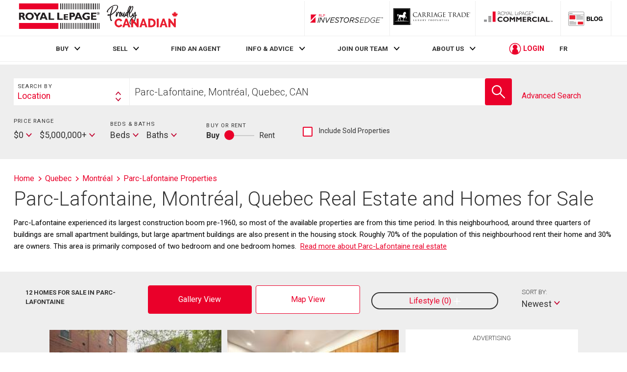

--- FILE ---
content_type: text/html; charset=utf-8
request_url: https://21dot7-dot-rlpdotca.appspot.com/en/qc/montreal/parc-lafontaine/properties/
body_size: 31921
content:



<!doctype html>
<html lang='en'>
<head>

    <meta charset="UTF-8">
    <meta name="viewport" content="width=device-width, initial-scale=1.0">
    <meta http-equiv="x-ua-compatible" content="IE=Edge"/>
    <link rel="shortcut icon" href="https://www.royallepage.ca/favicon.ico" type="image/x-icon"/>

    <link rel='preload' as='style' href='https://storage.googleapis.com/www-d.royallepage.ca/media/main/css/min/common.css?r=9943134'/>
    <link rel='stylesheet' type='text/css' href='https://storage.googleapis.com/www-d.royallepage.ca/media/main/css/min/common.css?r=9943134'/>
    <link rel='stylesheet' type='text/css' href='https://storage.googleapis.com/www-d.royallepage.ca/media/main/css/min/nav-spacing.css?r=9943134'/>
    <!-- <link rel='stylesheet' type='text/css' href='https://storage.googleapis.com/www-d.royallepage.ca/media/main/css/min/style.css?r=9943134'/> -->
    <!-- <link rel='stylesheet' type='text/css' href='https://storage.googleapis.com/www-d.royallepage.ca/media/main/css/min/quick_quote.css?r=9943134'/> -->

    
    

    <!-- OneTrust Cookies Consent Notice start for royallepage.ca -->
    
    <!-- OneTrust Cookies Consent Notice end for royallepage.ca -->


    
    
        <script type="text/javascript">
            var mlsFormat = /^ *((MLS|mls|Mls)[^A-Za-z0-9]*)?(([^\?\*\/\\:;<> ]{1,23}\d{2,23}[^\?\*\/\\:;<> ]{1,23}) *)$/;
            
                var siteUrl = "https://www.royallepage.ca/";
            
            
                var dataUrl = "https://storage.googleapis.com/www-d.royallepage.ca/";
            
            var mobileWebUrl = "https://www.royallepage.ca/";
        </script>
    
    <!-- preconnet -->
    <link rel="preconnect" href="https://storage.googleapis.com/www-d.royallepage.ca/media/main/">

    
        <!-- Google Tag Manager -->
        <script>(function(w,d,s,l,i){w[l]=w[l]||[];w[l].push({'gtm.start':new Date().getTime(),event:'gtm.js'});var f=d.getElementsByTagName(s)[0],j=d.createElement(s),dl=l!='dataLayer'?'&l='+l:'';j.async=true;j.src='https://www.googletagmanager.com/gtm.js?id='+i+dl;f.parentNode.insertBefore(j,f);})(window,document,'script','dataLayer','GTM-T36PSJ3');</script>
        <!-- End Google Tag Manager -->

    
    <script>window.dataLayer=window.dataLayer||[];if(window.RLP&&window.RLP.DataLayerGeo&&typeof window.RLP.DataLayerGeo.init==='function'){window.RLP.DataLayerGeo.init();}</script>   
    <title>

    Parc-Lafontaine, Montréal, Quebec Real Estate and Homes For Sale

</title>
    
    
    

    <link rel="canonical" href="https://www.royallepage.ca/en/qc/montreal/parc-lafontaine/properties/">

    
        <meta name="robots" content="noindex,follow" />
	

    
            
        <meta property="og:site_name" content="Royal LePage" />
        <meta property="og:image" content="https://storage.googleapis.com/www-d.royallepage.ca/media/main/img/rlp_logo_en.png"/>
        <meta property="og:image:secure_url" content="https://storage.googleapis.com/www-d.royallepage.ca/media/main/img/rlp_logo_en.png"/>
        <meta property="og:url" content="https://www.royallepage.ca/en/qc/montreal/parc-lafontaine/properties/"/>       
    

    
        <meta name="description" content="
    
        Find  Parc-Lafontaine real estate listings and browse homes for sale at Royal LePage, Canada’s leading real estate brokerage.
    
"/>

    

    <!-- Global site tag (gtag.js) - Google Ads: 787842856 -->
    <script async src="https://www.googletagmanager.com/gtag/js?id=AW-787842856"></script>
    <script>window.dataLayer=window.dataLayer||[];function gtag(){dataLayer.push(arguments);}gtag('js',new Date());gtag('config','AW-787842856');</script>
    
    <script type="text/javascript" 
        async="" 
        src="https://storage.googleapis.com/fuel_modules/modules/FD_HB/244967/Fuel_id_244967.js">
</script>


<script type="text/javascript">
    var currentLocation = window.location.href;
</script>

<script>
    window.keywordtargeting = ;
</script>

    
        

        <!-- Google Analytics -->
        <script type="text/javascript">
        (function(i,s,o,g,r,a,m){i['GoogleAnalyticsObject']=r;i[r]=i[r]||function(){
        (i[r].q=i[r].q||[]).push(arguments)},i[r].l=1*new Date();a=s.createElement(o),
        m=s.getElementsByTagName(o)[0];a.async=1;a.src=g;m.parentNode.insertBefore(a,m)
        })(window,document,'script','//www.google-analytics.com/analytics.js','ga');
        
            ga('create', 'UA-29610302-1', 'auto', {'legacyCookieDomain': '.royallepage.ca'});
        
        ga('require', 'GTM-PQLSWWM');
        ga('send', 'pageview');

        </script>
        <!-- End Google Analytics -->

        <!-- Begin comScore Tag -->
        <script>var _comscore=_comscore||[];_comscore.push({c1:"2",c2:"3005685",options:{enableFirstPartyCookie:true,bypassUserConsentRequirementFor1PCookie:true}});(function(){var s=document.createElement("script"),el=document.getElementsByTagName("script")[0];s.async=true;s.src="https://sb.scorecardresearch.com/cs/3005685/beacon.js";el.parentNode.insertBefore(s,el);})();</script>
        <!-- End comScore Tag -->
        <!-- Facebook Pixel Code -->
        <script>!function(f,b,e,v,n,t,s){if(f.fbq)return;n=f.fbq=function(){n.callMethod?n.callMethod.apply(n,arguments):n.queue.push(arguments)};if(!f._fbq)f._fbq=n;n.push=n;n.loaded=!0;n.version='2.0';n.queue=[];t=b.createElement(e);t.async=!0;t.src=v;s=b.getElementsByTagName(e)[0];s.parentNode.insertBefore(t,s)}(window,document,'script','https://connect.facebook.net/en_US/fbevents.js');fbq('init','1835806226510163');fbq('track','PageView');</script>

        <!-- Facebook Pixel Code -->
        <script>!function(f,b,e,v,n,t,s)
{if(f.fbq)return;n=f.fbq=function(){n.callMethod?n.callMethod.apply(n,arguments):n.queue.push(arguments)};if(!f._fbq)f._fbq=n;n.push=n;n.loaded=!0;n.version='2.0';n.queue=[];t=b.createElement(e);t.async=!0;t.src=v;s=b.getElementsByTagName(e)[0];s.parentNode.insertBefore(t,s)}(window,document,'script','https://connect.facebook.net/en_US/fbevents.js');fbq('init','417341459328023');fbq('track','PageView');</script>
        <noscript>
            <img height="1" width="1" alt=""
                src="https://www.facebook.com/tr?id=417341459328023&ev=PageView
                &noscript=1"/>
        </noscript>
        <!-- End Facebook Pixel Code -->


        
            <!--
            Start of global snippet: Please do not remove
            Place this snippet between the <head> and </head> tags on every page of your site.
            -->
            <!-- Global site tag (gtag.js) - Google Marketing Platform -->
            <script async src="https://www.googletagmanager.com/gtag/js?id=DC-6868503"></script>
            <script>window.dataLayer=window.dataLayer||[];function gtag(){dataLayer.push(arguments);}
gtag('js',new Date());gtag('config','DC-6868503');</script>
            <!-- End of global snippet: Please do not remove -->
        

    
    <noscript>
        <img height="1" width="1" alt="" src="https://www.facebook.com/tr?id=1835806226510163&ev=PageView&noscript=1" style="position:fixed;"/>
    </noscript>
    <!-- End Facebook Pixel Code -->
</head>

<body class="en ">
<!-- Google Tag Manager (noscript) -->
<noscript><iframe src="https://www.googletagmanager.com/ns.html?id=GTM-T36PSJ3"
height="0" width="0" style="display:none;visibility:hidden"></iframe></noscript>
<!-- End Google Tag Manager (noscript) -->
    <!-- Third Party JS Libs -->
  <script type='text/javascript'
            src='https://ajax.googleapis.com/ajax/libs/jquery/1.8.2/jquery.min.js?ver=1.8.2'></script>
            
            <script type="text/javascript" src="https://storage.googleapis.com/www-d.royallepage.ca/media/main/libs/jquery/jquery.ofi.min.js"></script>
            <script type="text/javascript" src="https://storage.googleapis.com/www-d.royallepage.ca/media/main/libs/jquery/jquery.slick.min.js"></script>
            <script type="text/javascript" src="https://storage.googleapis.com/www-d.royallepage.ca/media/main/libs/jquery/jcf/jcf.min.js" ></script>
    <script type="text/javascript" src="https://storage.googleapis.com/www-d.royallepage.ca/media/main/libs/jquery/jcf/jcf.select.min.js"></script>
    <script type="text/javascript" src="https://storage.googleapis.com/www-d.royallepage.ca/media/main/libs/jquery/jcf/jcf.scrollable.min.js"></script>
    <script type="text/javascript" src="https://storage.googleapis.com/www-d.royallepage.ca/media/main/libs/jquery/jcf/jcf.range.min.js"></script>
    <script type="text/javascript" src="https://storage.googleapis.com/www-d.royallepage.ca/media/main/libs/jquery/jcf/jcf.radio.min.js"></script>
    <script type="text/javascript" src="https://storage.googleapis.com/www-d.royallepage.ca/media/main/libs/blazy/blazy.min.js"></script>
    <script type='text/javascript' src='https://storage.googleapis.com/www-d.royallepage.ca/media/main/js/min/util.js?r=9943134'></script>
    <script type='text/javascript' src='https://storage.googleapis.com/www-d.royallepage.ca/media/main/js/min/jquery.priorityplus.js?r=9943134'></script>
    <script type='text/javascript' src='https://storage.googleapis.com/www-d.royallepage.ca/media/main/js/min/app.js?r=9943134'></script>
    <script type='text/javascript' src='https://storage.googleapis.com/www-d.royallepage.ca/media/main/js/min/translations.js?r=9943134'></script>
    <script type='text/javascript' src='https://storage.googleapis.com/www-d.royallepage.ca/media/main/js/min/search_autosuggest_esri.js?r=9943134'></script>
    <script type='text/javascript' src='https://storage.googleapis.com/www-d.royallepage.ca/media/main/js/min/search_general.js?r=9943134'></script>
    <script type='text/javascript' src='https://storage.googleapis.com/www-d.royallepage.ca/media/main/js/min/common.js?r=9943134'></script>
    <script type='text/javascript' src='https://storage.googleapis.com/www-d.royallepage.ca/media/main/js/min/search_filters.js?r=9943134'></script>
    <script type="text/javascript" src='https://storage.googleapis.com/www-d.royallepage.ca/media/main/js/min/jcf.checkbox.cust.js?r=9943134'></script>
    <script type='text/javascript' src='https://storage.googleapis.com/www-d.royallepage.ca/media/main/js/min/lms.js?r=9943134'></script>
    <script type='text/javascript' src='https://storage.googleapis.com/www-d.royallepage.ca/media/main/js/min/ua.js?r=9943134'></script>
    <script type='text/javascript' src='https://storage.googleapis.com/www-d.royallepage.ca/media/main/js/min/jquery.magnificPopup.js?r=9943134'></script>
    <script type='text/javascript' src='https://storage.googleapis.com/www-d.royallepage.ca/media/main/js/min/ypl.js?r=9943134 '></script>
    <script src='https://www.google.com/recaptcha/api.js?onload=renderCaptcha&render=explicit&hl=en'
></script>
    <script type='text/javascript' src="https://storage.googleapis.com/www-d.royallepage.ca/media/main/libs/webfontloader/webfontloader-1.6.28.min.js"></script>
    <script type='text/javascript' src='https://storage.googleapis.com/www-d.royallepage.ca/media/main/js/min/fonts.js?r=9943134'></script>

    
    

    
        <script>jQuery(document).ready(function(){if(typeof RLP!='undefined'&&typeof RLP.general!='undefined'&&typeof RLP.general.trackUtmParameters==='function'){RLP.general.trackUtmParameters();}
if(typeof UA!='undefined'){UserAccountTriggers();UA.init();}});</script>
    




<!-- inject:svg -->
<svg width="0" height="0" style="position:absolute"><symbol class="icon" viewBox="0 0 13 13" id="icon-add" xmlns="http://www.w3.org/2000/svg"><title>Button Copy</title><path d="M12.353 5.826H7.77a.338.338 0 0 1-.34-.337V.77a.338.338 0 0 0-.34-.337H6.41a.338.338 0 0 0-.34.337V5.49a.338.338 0 0 1-.339.337H1.146a.338.338 0 0 0-.34.337v.674c0 .186.153.337.34.337h4.585c.188 0 .34.151.34.337v4.382c0 .186.152.337.34.337h.679c.187 0 .34-.151.34-.337V7.51c0-.186.151-.337.339-.337h4.584c.188 0 .34-.15.34-.337v-.674a.338.338 0 0 0-.34-.337" fill="#C1002D" fill-rule="evenodd"/></symbol><symbol class="icon" viewBox="0 0 15 11" id="icon-arrow" xmlns="http://www.w3.org/2000/svg"><title>Path</title><path d="M10.158.294a.989.989 0 0 0-1.407 0c-.39.39-.39 1.023 0 1.413l2.78 2.793H.995A.997.997 0 0 0 0 5.5c0 .552.445 1 .995 1h10.536L8.75 9.294c-.39.39-.39 1.023 0 1.413a.99.99 0 0 0 1.407 0l4.479-4.5a1 1 0 0 0 0-1.413l-4.479-4.5z" fill="#E00034" fill-rule="evenodd"/></symbol><symbol class="icon" viewBox="0 0 17 17" id="icon-arrow-circle" xmlns="http://www.w3.org/2000/svg"><title>Circle Close</title><path d="M11.094 8.487l.016-.017a.22.22 0 0 0 .005-.304l-3.8-3.651a.203.203 0 0 0-.294.005l-.568.587a.22.22 0 0 0-.004.304l1.17 1.124 1.98 1.903-3.09 3.217a.203.203 0 0 0 .004.294l.587.568a.22.22 0 0 0 .304.004l3.65-3.799a.2.2 0 0 0 .04-.235zM8.5 17a8.5 8.5 0 1 1 0-17 8.5 8.5 0 0 1 0 17z" fill="#C1002D" fill-rule="evenodd"/></symbol><symbol class="icon" viewBox="0 0 32 32" id="icon-arrow-left-circle" xmlns="http://www.w3.org/2000/svg"><title>Circle Left Arrow</title><g transform="rotate(-180 15.5 15.5)" fill="none" fill-rule="evenodd"><path d="M29.375 15C29.375 7.074 22.926.625 15 .625S.625 7.074.625 15 7.074 29.375 15 29.375 29.375 22.926 29.375 15z" stroke="#C1002D" stroke-width="2.4" fill="#C1002D"/><path d="M13.421 12.059a.555.555 0 0 1 .825 0 .656.656 0 0 1 0 .883l-1.63 1.746h6.176c.322 0 .583.28.583.625s-.26.625-.583.625h-6.175l1.629 1.746a.656.656 0 0 1 0 .883.556.556 0 0 1-.825 0l-2.625-2.813a.655.655 0 0 1 0-.883l2.625-2.812z" fill="#FFF"/></g></symbol><symbol class="icon" viewBox="0 0 12 8" id="icon-chevron" xmlns="http://www.w3.org/2000/svg"><title>Arrow Down Icon Grey</title><path d="M4.974 6.662l.639.711c.114.127.296.13.406.008l5.446-5.96a.345.345 0 0 0-.007-.452l-.783-.872c-.114-.127-.296-.13-.406-.007l-4.46 4.88L1.264.102C1.154-.02.974-.017.862.108L.086.972a.342.342 0 0 0-.006.447l4.894 5.243z" fill="#000" fill-rule="evenodd"/></symbol><symbol class="icon" viewBox="0 0 18 17" id="icon-close" xmlns="http://www.w3.org/2000/svg"><title>Close</title><g transform="rotate(-45 7.086 10.707)" fill="#E00034" fill-rule="evenodd"><path d="M0 12h20V9H0z"/><path d="M8.5.5v20h3V.5z"/></g></symbol><symbol id="icon-close-circle" class="icon" viewBox="0 0 20 20" xmlns="http://www.w3.org/2000/svg"><style>.st0{fill:#c1002d}</style><title>circle</title><g id="gdfsfs"><path class="st0" d="M520 9031.9c-5.5 0-10 4.5-10 10s4.5 10 10 10 10-4.5 10-10-4.5-10-10-10zm4.7 13.3c.2.2.2.4 0 .6l-1.2 1.1c-.2.2-.4.2-.6 0 0 0-1.5-1.5-2.2-2.3l-.6-.6-2.8 2.7c-.2.2-.4.2-.6 0l-1.1-1.2c-.2-.2-.2-.4 0-.6 0 0 1.5-1.5 2.3-2.2l.5-.5-2.7-2.8c-.2-.2-.2-.4 0-.6l1.2-1.1c.2-.2.4-.2.6 0l2.7 2.8 2.9-2.8c.2-.2.4-.2.6 0l1.1 1.2c.2.2.2.4 0 .6l-2.9 2.8 2.8 2.9z" id="gAssets" transform="translate(-510 -9031)"/></g></symbol><symbol id="icon-close-circle-full-color" class="icon icon--full-color" viewBox="0 0 20 20" xmlns="http://www.w3.org/2000/svg"><style>.st0{fill:#c1002d}.st1{fill:#fff}</style><title>circle</title><path class="st0" d="M10 .9C4.5.9 0 5.4 0 10.9s4.5 10 10 10 10-4.5 10-10-4.5-10-10-10z"/><path class="st1" d="M14.7 14.2c.2.2.2.4 0 .6l-1.2 1.1c-.2.2-.4.2-.6 0 0 0-1.5-1.5-2.2-2.3l-.6-.6-2.8 2.7c-.2.2-.4.2-.6 0l-1.1-1.2c-.2-.2-.2-.4 0-.6 0 0 1.5-1.5 2.3-2.2l.5-.5-2.7-2.8c-.2-.2-.2-.4 0-.6l1.2-1.1c.2-.2.4-.2.6 0l2.7 2.8 2.9-2.8c.2-.2.4-.2.6 0l1.1 1.2c.2.2.2.4 0 .6l-2.9 2.8 2.8 2.9z"/></symbol><symbol class="icon" viewBox="0 0 20 16" id="icon-hamburger" xmlns="http://www.w3.org/2000/svg"><title>Burger</title><g transform="translate(0 .5)" fill="#E00034" fill-rule="evenodd"><path d="M0 3h20V0H0zM0 9h20V6H0zM0 15h20v-3H0z"/></g></symbol><symbol class="icon" viewBox="0 0 20 20" id="icon-magnify-glass" xmlns="http://www.w3.org/2000/svg"><path d="M19.758 18.578l-6.391-6.422A7.445 7.445 0 0 0 15 7.5C15 3.364 11.636 0 7.5 0S0 3.364 0 7.5C0 11.635 3.364 15 7.5 15a7.46 7.46 0 0 0 4.694-1.66l6.382 6.414a.834.834 0 0 0 1.182-1.176zM7.5 13.334A5.84 5.84 0 0 1 1.667 7.5 5.84 5.84 0 0 1 7.5 1.667 5.84 5.84 0 0 1 13.334 7.5 5.842 5.842 0 0 1 7.5 13.334z"/></symbol></svg>
<!-- endinject -->


<script>
var ajax = new XMLHttpRequest();
ajax.open("GET", "/media/main/svg/icon-sprite-secondary.svg?r=9943134", true);
ajax.send();
ajax.onload = function(e) {
  var div = document.createElement("div");
  div.innerHTML = ajax.responseText;
  document.body.insertBefore(div, document.body.childNodes[0]);
}
</script>


<div class="site-wrapper">

<header class="top-bar js-fixed-header">
    
    
    <div class="nav-box__mobile-header">
        <button class="js-toggle-menu hamburger button button--no-radius" alt="menu">
            <span class="u-visually-hidden form-label">Menu</span>
            <svg class="icon icon-hamburger">
                <use xlink:href="#icon-hamburger"></use>
            </svg>
        </button>
        
            <strong class="logo logo--lrg"><a
                    href="/en/" class="logo--main">Royal LePage</a></strong>
        
        <div id="login-mobile" class="login-box">
            <svg class="icon icon-user-circle login-box__user-icon">
                <use xlink:href="#icon-user-circle"></use>
            </svg>
            <span class="login-box__text"></span>
            <span class="login-box__pointer pointer">
                <svg class="icon icon-chevron"><use xmlns:xlink="http://www.w3.org/1999/xlink"
                                                    xlink:href="#icon-chevron"></use></svg>
            </span>
        </div>
    </div>
    <div class="nav-box-wrapper">
        <div class="nav-box">
            <div class="nav-box__mobile-header">
                <button class="js-toggle-menu nav-box__close button button--no-radius" alt="close">
                    <span class="u-visually-hidden form-label">Close</span>
                    <svg class="icon icon-close">
                        <use xlink:href="#icon-close"></use>
                    </svg>
                </button>
                
                    <strong class="logo logo--lrg"><a
                            href="/en/" class="logo--main">Royal LePage</a></strong>
                
                
                    

<div class="language-box mobile-language-box">
    <a href="https://21dot7-dot-rlpdotca.appspot.com/fr/qc/montreal/parc-lafontaine/properties/" class="js-language-toggle" data-lang-orig="en">
        FR
    </a>
</div>
                
            </div>
            <div class="top-bar__inner u-full-width">
                
                    <div class="logo-container main-logo--lrg u-grow-6">
                        <a href="/en/" id="logo"  class="logo logo--lrg logo--main"><strong
                        >Royal LePage</strong></a>

                    </div>
                    <p id="vow-head">Your personal VOWS Listing Portal is provided by Royal LePage Real Estate Services, Brokerage</p>
                
                <ul id="brands-menu-desktop" class="brands-menu">
                    

                    <li class="menu-item investors_edge ">
                        <a target="_investorsedge" href="/en/investorsedge/"
                           class="logo--investors-edge  logo--lrg logo--investors-edge-long" target="_blank">
                            <strong>RLP InvestorsEdge</strong>
                        </a>
                    </li>                  


                    
                        <li class="menu-item carriage-trade">
                            <a href="/en/search/carriage-trade/"
                               class="logo logo--ct logo--lrg logo--ct-long">
                                <strong>Luxury Properties</strong>
                            </a>
                        </li>
                    
                    <li class="menu-item commercial">
                        <a target="_blank" href="https://www.royallepagecommercial.com/"
                           class="logo logo--commercial logo--lrg">
                            <strong>Commercial</strong>
                        </a>
                    </li>






                    <li class="menu-item blog">
                        <a target="_blank" href="https://blog.royallepage.ca/"
                           class="logo logo--blog logo--lrg">
                            <strong>Blog</strong>
                        </a>
                    </li>
                </ul>


























            </div>
            <nav id="main-menu-nav" class="nav-box__nav js-priority-menu">
                <div class="main-menu-wrapper-outer">
                    <div class="js-main-menu-wrapper main-menu-wrapper u-flexbox">
                         
<ul id="main-menu" class="nav-box__list"><li id="menu-item-1888" class="menu-item menu-item-has-children menu-item-1888"><a href="https://www.royallepage.ca/en/">BUY</a>
<ul class="sub-menu">
	<li id="menu-item-11916" class="menu-item menu-item-11916"><a href="https://www.royallepage.ca/en/search-by-school/">School  Search</a><span class="pointer"><svg class="icon icon-chevron icon--r90-ccw"><use xlink:href="#icon-chevron"></use></svg></span></li>
	<li id="menu-item-11917" class="menu-item menu-item-11917"><a href="https://www.royallepage.ca/en/search-by-commute-time/">Travel TIme Search</a><span class="pointer"><svg class="icon icon-chevron icon--r90-ccw"><use xlink:href="#icon-chevron"></use></svg></span></li>
	<li id="menu-item-10913" class="menu-item menu-item-10913"><a href="https://www.royallepage.ca/en/lifestyle-search/">Lifestyle Search</a><span class="pointer"><svg class="icon icon-chevron icon--r90-ccw"><use xlink:href="#icon-chevron"></use></svg></span></li>
	<li id="menu-item-13991" class="menu-item menu-item-13991"><a href="https://www.royallepage.ca/en/investorsedge/">INCOME PROPERTY SEARCH</a><span class="pointer"><svg class="icon icon-chevron icon--r90-ccw"><use xlink:href="#icon-chevron"></use></svg></span></li>
	<li id="menu-item-14928" class="menu-item menu-item-14928"><a href="https://www.royallepage.ca/en/rent-to-own/">Rent-To-Own</a><span class="pointer"><svg class="icon icon-chevron icon--r90-ccw"><use xlink:href="#icon-chevron"></use></svg></span></li>
</ul><span class="pointer"><svg class="icon icon-chevron"><use xlink:href="#icon-chevron"></use></svg></span>
</li>
<li id="menu-item-10537" class="menu-item menu-item-has-children menu-item-10537"><a href="https://www.royallepage.ca/en/whats-my-home-worth/">SELL</a>
<ul class="sub-menu">
	<li id="menu-item-10827" class="menu-item menu-item-10827"><a href="https://www.royallepage.ca/en/whats-my-home-worth/">Property Value Estimate</a><span class="pointer"><svg class="icon icon-chevron icon--r90-ccw"><use xlink:href="#icon-chevron"></use></svg></span></li>
</ul><span class="pointer"><svg class="icon icon-chevron"><use xlink:href="#icon-chevron"></use></svg></span>
</li>
<li id="menu-item-2200" class="menu-item menu-item-2200"><a href="https://www.royallepage.ca/en/search/agents-offices/">FIND AN AGENT</a></li>
<li id="menu-item-66" class="menu-item menu-item-has-children menu-item-66"><a href="https://www.royallepage.ca/en/realestate/info-and-advice/">INFO &#038; ADVICE</a>
<ul class="sub-menu">
	<li id="menu-item-8577" class="menu-item menu-item-8577"><a href="https://www.royallepage.ca/en/realestate/info-and-advice/buyer-resources/">Buyer Info</a><span class="pointer"><svg class="icon icon-chevron icon--r90-ccw"><use xlink:href="#icon-chevron"></use></svg></span></li>
	<li id="menu-item-8580" class="menu-item menu-item-8580"><a href="https://www.royallepage.ca/en/realestate/info-and-advice/seller-resources/">Seller Info</a><span class="pointer"><svg class="icon icon-chevron icon--r90-ccw"><use xlink:href="#icon-chevron"></use></svg></span></li>
	<li id="menu-item-9191" class="menu-item menu-item-9191"><a href="https://www.royallepage.ca/en/realestate/info-and-advice/homeowner-tips/">Homeowner Tips</a><span class="pointer"><svg class="icon icon-chevron icon--r90-ccw"><use xlink:href="#icon-chevron"></use></svg></span></li>
	<li id="menu-item-10881" class="menu-item menu-item-10881"><a href="https://www.royallepage.ca/en/realestate/info-and-advice/home-efficiency-tips/">Home Efficiency Tips</a><span class="pointer"><svg class="icon icon-chevron icon--r90-ccw"><use xlink:href="#icon-chevron"></use></svg></span></li>
	<li id="menu-item-100" class="menu-item menu-item-100"><a href="https://www.royallepage.ca/en/realestate/info-and-advice/market-reports-and-surveys/">Releases &#038; Surveys</a><span class="pointer"><svg class="icon icon-chevron icon--r90-ccw"><use xlink:href="#icon-chevron"></use></svg></span></li>
	<li id="menu-item-102" class="menu-item menu-item-102"><a href="https://www.royallepage.ca/en/realestate/info-and-advice/specialty-properties/">Specialty Properties</a><span class="pointer"><svg class="icon icon-chevron icon--r90-ccw"><use xlink:href="#icon-chevron"></use></svg></span></li>
	<li id="menu-item-12402" class="menu-item menu-item-12402"><a href="https://www.royallepage.ca/en/realestate/info-and-advice/military-relocation/">Military Relocation</a><span class="pointer"><svg class="icon icon-chevron icon--r90-ccw"><use xlink:href="#icon-chevron"></use></svg></span></li>
	<li id="menu-item-6046" class="menu-item menu-item-6046"><a href="https://www.royallepage.ca/en/realestate/info-and-advice/find-a-home/">Find a Home</a><span class="pointer"><svg class="icon icon-chevron icon--r90-ccw"><use xlink:href="#icon-chevron"></use></svg></span></li>
</ul><span class="pointer"><svg class="icon icon-chevron"><use xlink:href="#icon-chevron"></use></svg></span>
</li>
<li id="menu-item-65" class="menu-item menu-item-has-children menu-item-65"><a href="https://www.royallepage.ca/en/realestate/join-our-team/">JOIN OUR TEAM</a>
<ul class="sub-menu">
	<li id="menu-item-14331" class="menu-item menu-item-14331"><a href="/join-us/">Agent or Team Leader</a><span class="pointer"><svg class="icon icon-chevron icon--r90-ccw"><use xlink:href="#icon-chevron"></use></svg></span></li>
	<li id="menu-item-14776" class="menu-item menu-item-14776"><a href="https://www.royallepage.ca/en/franchise-with-us/">Franchise With Us</a><span class="pointer"><svg class="icon icon-chevron icon--r90-ccw"><use xlink:href="#icon-chevron"></use></svg></span></li>
</ul><span class="pointer"><svg class="icon icon-chevron"><use xlink:href="#icon-chevron"></use></svg></span>
</li>
<li id="menu-item-69" class="menu-item menu-item-has-children menu-item-69"><a href="https://www.royallepage.ca/en/realestate/about-us/">ABOUT US</a>
<ul class="sub-menu">
	<li id="menu-item-14472" class="menu-item menu-item-14472"><a href="https://www.royallepage.ca/en/realestate/about-us/agents-of-a-different-stripe/">Agents of a Different Stripe™</a><span class="pointer"><svg class="icon icon-chevron icon--r90-ccw"><use xlink:href="#icon-chevron"></use></svg></span></li>
	<li id="menu-item-114" class="menu-item menu-item-114"><a href="https://www.royallepage.ca/en/realestate/about-us/our-story/">Our Story</a><span class="pointer"><svg class="icon icon-chevron icon--r90-ccw"><use xlink:href="#icon-chevron"></use></svg></span></li>
	<li id="menu-item-115" class="menu-item menu-item-115"><a href="https://www.royallepage.ca/en/realestate/about-us/our-team/">Our Team</a><span class="pointer"><svg class="icon icon-chevron icon--r90-ccw"><use xlink:href="#icon-chevron"></use></svg></span></li>
	<li id="menu-item-14744" class="menu-item menu-item-14744"><a href="https://www.royallepage.ca/en/realestate/about-us/media-room/">Media Room</a><span class="pointer"><svg class="icon icon-chevron icon--r90-ccw"><use xlink:href="#icon-chevron"></use></svg></span></li>
	<li id="menu-item-117" class="menu-item menu-item-117"><a href="https://www.royallepage.ca/en/realestate/about-us/investor-relations/">Investor Relations</a><span class="pointer"><svg class="icon icon-chevron icon--r90-ccw"><use xlink:href="#icon-chevron"></use></svg></span></li>
	<li id="menu-item-118" class="menu-item menu-item-118"><a href="https://www.royallepage.ca/en/realestate/about-us/shelter-foundation/">Shelter Foundation</a><span class="pointer"><svg class="icon icon-chevron icon--r90-ccw"><use xlink:href="#icon-chevron"></use></svg></span></li>
	<li id="menu-item-5218" class="menu-item menu-item-5218"><a href="https://www.royallepage.ca/en/realestate/about-us/our-partners/">Our Sponsors</a><span class="pointer"><svg class="icon icon-chevron icon--r90-ccw"><use xlink:href="#icon-chevron"></use></svg></span></li>
</ul><span class="pointer"><svg class="icon icon-chevron"><use xlink:href="#icon-chevron"></use></svg></span>
</li>
</ul>


                        <div id="login" class="login-box login-box-desktop">
                            <svg class="icon icon-user-circle login-box__user-icon">
                                <use xlink:href="#icon-user-circle"></use>
                            </svg>
                            <span class="login-box__text">LOGIN</span>
                            <div id="user-menu" class="popover">
                                <ul class="sub-menu">
                                    <li class="menu-item"><a
                                            href="/en/profile/saved-listings/">Saved Listings</a></li>
                                    <li class="menu-item"><a
                                            href="/en/profile/recently-viewed/">Recently Viewed</a></li>
                                    <li class="menu-item"><a
                                            href="/en/profile/saved-searches/">Saved Searches</a></li>
                                    <li class="menu-item"><a
                                            href="/en/profile/recent-searches/">Recent Searches</a></li>
                                    <li class="menu-item"><a
                                            href="/en/profile/my-profile/">My Profile</a></li>
                                    <li class="menu-item"><a id="user-logout" href="#"
                                                             onclick="UA.logout(event)">Log Out</a></li>
                                </ul>
                            </div>
                            <span class="login-box__pointer pointer">
                                <svg class="icon icon-chevron"><use xmlns:xlink="http://www.w3.org/1999/xlink"
                                                                    xlink:href="#icon-chevron"></use></svg>
                            </span>
                        </div>
                        
                            

<div class="language-box main-language-box">
    <a href="https://21dot7-dot-rlpdotca.appspot.com/fr/qc/montreal/parc-lafontaine/properties/" class="js-language-toggle" data-lang-orig="en">
        FR
    </a>
</div>
                        


                    </div>
                </div>
            </nav>
            <ul id="brands-menu-mobile" class="nav-box__list brands-menu">
                <li class="menu-item investors_edge">
                    <a target="_investorsedge" href="/en/investorsedge/"
                       class="logo logo--investors-edge logo--lrg">RLP InvestorsEdge
                    </a>
                    <span class="pointer"><svg class="icon icon-arrow"><use xlink:href="#icon-arrow"></use></svg></span>
                </li>
                
                    <li class="menu-item carriage-trade">
                        <a href="/en/search/carriage-trade/"
                           class="logo logo--ct logo--lrg logo--ct-long">
                            <strong>Luxury Properties</strong>
                        </a>
                        <span class="pointer"><svg class="icon icon-arrow"><use
                                xlink:href="#icon-arrow"></use></svg></span>
                    </li>
                
                <li class="menu-item commercial">
                    <a target="_blank" href="https://www.royallepagecommercial.com/"
                       class="logo logo--commercial logo--lrg">
                        <strong>Commercial</strong>
                    </a>
                    <span class="pointer"><svg class="icon icon-arrow"><use xlink:href="#icon-arrow"></use></svg></span>
                </li>








                <li class="menu-item blog">
                    <a href="https://blog.royallepage.ca/"
                       class="logo logo--blog logo--lrg">
                        <strong>Blog</strong>
                    </a>
                    <span class="pointer"><svg class="icon icon-arrow"><use xlink:href="#icon-arrow"></use></svg></span>
                </li>
            </ul>

        </div>
    </div>
</header>


    <main id="main-content" class="content">


        

        <div id="content">

            
<div id="seo-page">
  <section class="page-block page-block--tinted-light">
    <div class="container container--full-width container--medium">
      



<link rel='stylesheet' type='text/css' href='https://storage.googleapis.com/www-d.royallepage.ca/media/main/css/min/listingSearch.css?r=9943134'/>

<form action="/searchgeo/homes/qc/montreal/" id="property-search-form" name="property-search-form" class="search-form search-form--inner-page-form">
        <fieldset>
        <legend><span class="u-visually-hidden form-label">Search</span></legend>
        <div class="frow justify-between gutters-sm">
            <div class="col-md-5-6">
                <div class="search-bar search-bar--small u-no-padding-left">
                    <div class="search-bar__drop-down u-no-margin-left">
                        <div class="title title--h4 searchbox-h4">Search By</div>
                        <label for="id-location-selector"><span class="u-visually-hidden form-label">Search By</span></label>
                        <select id="id-location-selector" class="location-selector js-location-selector">
                            <option id="locationSearchTitle" value="location" selected="selected">Location</option>
                            <option id="schoolSearchTitle" value = "school" >School</option>
                            <option id="byTravelTimeTitle" value="travel" >Travel Time</option>
                            
                        </select>
                    </div>
                    <div class="search-bar__input-wrap">
                        <input type="hidden" id="search_str_input" name="search_str" value="Parc-Lafontaine, Montréal, Quebec, CAN" />
                        <label for="id_search_str"><span class="u-visually-hidden form-label">Start your home search</span></label>
                        <input type="text" id="id_search_str"  class="search-bar__input" value="Parc-Lafontaine, Montréal, Quebec, CAN" placeholder='Start your home search' autocomplete="off" />
                        <label for="school_search_str"><span class="u-visually-hidden form-label">Enter school name</span></label>
                        <input type="text" id="school_search_str" style="display:none;" class="search-bar__input u-no-radius" value="Parc-Lafontaine, Montréal, Quebec, CAN" placeholder="Enter school name" autocomplete="off" />
                        <label class="svg-button search-bar__button">
                            <input type="submit" value="Submit">
                            <div class="button button--square">
                                <svg alt="" class="icon icon-magnify-glass"><use xlink:href="#icon-magnify-glass"></use></svg>
                            </div>
                        </label>
                    </div>
                </div>
            </div>
            <div  class="col-md-1-6 u-padding-top">
                <a href="" class="js-advanced-search-toggle">Advanced Search</a>
            </div>
        </div>


        <div class="frow inner-controls-container justify-between gutters-sm u-padding-top gallery-filters">

                <div class="col-sm-1-2 col-md-1-6 u-align-self-center">
                    <input type="hidden" name="csrfmiddlewaretoken" value="wB4oIiKSHXNRJASmRRwgdwFCERhzn9VDfueOEclnXOQWtzUMoDRGv5gwofYrax64">
                    
                    <input type="hidden" name="property_type" id="id-property-type"  value="" />
                    <input type="hidden" name="house_type" id="id-house-type"  value="" />
                    <input type="hidden" name="features" id="id-features"  value="" />
                    <input type="hidden" name="listing_type" id="id-listing-type"  value="" />
                    <input type="hidden" name="lat" id="id_lat"  value="45.52502632141113" />
                    <input type="hidden" name="lng" id="id_lng"  value="-73.5725212097168" />
                    <input type="hidden" name="upper_lat" id="id_upper_lat"  value="" />
                    <input type="hidden" name="upper_lng" id="id_upper_lng"  value="" />
                    <input type="hidden" name="lower_lat" id="id_lower_lat"  value="" />
                    <input type="hidden" name="lower_lng" id="id_lower_lng"  value="" />
                    <input type="hidden" name="bypass" id="id_bypass"  value="" />
                    <input type="hidden" name="radius" id="id_radius"  value="" />
                    <input type="hidden" name="zoom" id="id_zoom"  value="" />
                    <input type="hidden" name="display_type" id="id_display_type"  value="gallery-view" />
                    <input type="hidden" name="travel_time" id="id_travel_time"  value="" />
                    <input type="hidden" name="travel_time_min" id="id_travel_time_min"  value="" />
                    <input type="hidden" name="travel_time_mode" id="id_travel_time_mode"  value="drive" />
                    <input type="hidden" name="travel_time_congestion" id="id_travel_time_congestion"  value="" />
                    <input type="hidden" name="da_id" id="id_da_id"  value="" />
                    <input type="hidden" name="segment_id" id="id_segment_id"  value="" />
                    <input type="hidden" name="tier2" id="id_tier2"  value="False" />
                    <input type="hidden" name="tier2_proximity" id="id_tier2_proximity"  value="None" />
                    <input type="hidden" name="address" id="id_address"  value="Parc-Lafontaine" />
                    <input type="hidden" name="method" id="id_method"  value="homes" />
                    <input type="hidden" name="address_type" id="id_address_type"  value="neighborhood" />
                    <input type="hidden" name="city_name" id="id_city_name"  value="Montréal" />
                    <input type="hidden" name="prov_code" id="id_prov_code"  value="QC" />
                    <input type="hidden" name="school_id" id="id_school_id"  value="" />
                    <input type="hidden" name="boundary" id="id_boundary"  value="" />
                    <div class="search-form__filter-item sale js-search-form-sale-lease
 search-box-summary">
                        <div class="title title--h4 searchbox-h4">Price Range</div>
                        <label for="id-min-price"><span class="u-visually-hidden form-label">Min Price</span></label>
                        <select id="id-min-price" name="min_price" class="min-range">
                            
                                <option value="0">$0</option>
                            
                                <option value="25000">$25,000</option>
                            
                                <option value="50000">$50,000</option>
                            
                                <option value="75000">$75,000</option>
                            
                                <option value="100000">$100,000</option>
                            
                                <option value="125000">$125,000</option>
                            
                                <option value="150000">$150,000</option>
                            
                                <option value="175000">$175,000</option>
                            
                                <option value="200000">$200,000</option>
                            
                                <option value="225000">$225,000</option>
                            
                                <option value="250000">$250,000</option>
                            
                                <option value="275000">$275,000</option>
                            
                                <option value="300000">$300,000</option>
                            
                                <option value="325000">$325,000</option>
                            
                                <option value="350000">$350,000</option>
                            
                                <option value="375000">$375,000</option>
                            
                                <option value="400000">$400,000</option>
                            
                                <option value="425000">$425,000</option>
                            
                                <option value="450000">$450,000</option>
                            
                                <option value="475000">$475,000</option>
                            
                                <option value="500000">$500,000</option>
                            
                                <option value="600000">$600,000</option>
                            
                                <option value="700000">$700,000</option>
                            
                                <option value="800000">$800,000</option>
                            
                                <option value="900000">$900,000</option>
                            
                                <option value="1000000">$1,000,000</option>
                            
                                <option value="1200000">$1,200,000</option>
                            
                                <option value="1400000">$1,400,000</option>
                            
                                <option value="1600000">$1,600,000</option>
                            
                                <option value="1800000">$1,800,000</option>
                            
                                <option value="2000000">$2,000,000</option>
                            
                                <option value="2500000">$2,500,000</option>
                            
                                <option value="3000000">$3,000,000</option>
                            
                                <option value="3500000">$3,500,000</option>
                            
                                <option value="4000000">$4,000,000</option>
                            
                                <option value="4500000">$4,500,000</option>
                            
                                <option value="5000000">$5,000,000</option>
                            
                                <option value="5000000+">$5,000,000+</option>
                            
                        </select>

                        <label for="id-max-price"><span class="u-visually-hidden form-label">Max Price</span></label>
                        <select id="id-max-price" name="max_price" class="max-range">
                            
                                <option value="0">$0</option>
                            
                                <option value="25000">$25,000</option>
                            
                                <option value="50000">$50,000</option>
                            
                                <option value="75000">$75,000</option>
                            
                                <option value="100000">$100,000</option>
                            
                                <option value="125000">$125,000</option>
                            
                                <option value="150000">$150,000</option>
                            
                                <option value="175000">$175,000</option>
                            
                                <option value="200000">$200,000</option>
                            
                                <option value="225000">$225,000</option>
                            
                                <option value="250000">$250,000</option>
                            
                                <option value="275000">$275,000</option>
                            
                                <option value="300000">$300,000</option>
                            
                                <option value="325000">$325,000</option>
                            
                                <option value="350000">$350,000</option>
                            
                                <option value="375000">$375,000</option>
                            
                                <option value="400000">$400,000</option>
                            
                                <option value="425000">$425,000</option>
                            
                                <option value="450000">$450,000</option>
                            
                                <option value="475000">$475,000</option>
                            
                                <option value="500000">$500,000</option>
                            
                                <option value="600000">$600,000</option>
                            
                                <option value="700000">$700,000</option>
                            
                                <option value="800000">$800,000</option>
                            
                                <option value="900000">$900,000</option>
                            
                                <option value="1000000">$1,000,000</option>
                            
                                <option value="1200000">$1,200,000</option>
                            
                                <option value="1400000">$1,400,000</option>
                            
                                <option value="1600000">$1,600,000</option>
                            
                                <option value="1800000">$1,800,000</option>
                            
                                <option value="2000000">$2,000,000</option>
                            
                                <option value="2500000">$2,500,000</option>
                            
                                <option value="3000000">$3,000,000</option>
                            
                                <option value="3500000">$3,500,000</option>
                            
                                <option value="4000000">$4,000,000</option>
                            
                                <option value="4500000">$4,500,000</option>
                            
                                <option value="5000000">$5,000,000</option>
                            
                                <option value="5000000+" selected="selected">$5,000,000+</option>
                            
                        </select>
                    </div>
                    <div class="search-form__filter-item lease js-search-form-sale-lease  u-hide ">
                        <div class="title title--h4 searchbox-h4">Price Range</div>
                        <label for="id-min-leaseprice"><span class="u-visually-hidden form-label">Min Price</span></label>
                        <select id="id-min-leaseprice" name="min_leaseprice" class="min-range">
                            
                                <option value="0">$0</option>
                            
                                <option value="100">$100</option>
                            
                                <option value="200">$200</option>
                            
                                <option value="300">$300</option>
                            
                                <option value="400">$400</option>
                            
                                <option value="500">$500</option>
                            
                                <option value="600">$600</option>
                            
                                <option value="700">$700</option>
                            
                                <option value="800">$800</option>
                            
                                <option value="900">$900</option>
                            
                                <option value="1000">$1,000</option>
                            
                                <option value="1100">$1,100</option>
                            
                                <option value="1200">$1,200</option>
                            
                                <option value="1300">$1,300</option>
                            
                                <option value="1400">$1,400</option>
                            
                                <option value="1500">$1,500</option>
                            
                                <option value="1600">$1,600</option>
                            
                                <option value="1700">$1,700</option>
                            
                                <option value="1800">$1,800</option>
                            
                                <option value="1900">$1,900</option>
                            
                                <option value="2000">$2,000</option>
                            
                                <option value="2100">$2,100</option>
                            
                                <option value="2200">$2,200</option>
                            
                                <option value="2300">$2,300</option>
                            
                                <option value="2400">$2,400</option>
                            
                                <option value="2500">$2,500</option>
                            
                                <option value="2600">$2,600</option>
                            
                                <option value="2700">$2,700</option>
                            
                                <option value="2800">$2,800</option>
                            
                                <option value="2900">$2,900</option>
                            
                                <option value="3000">$3,000</option>
                            
                                <option value="3100">$3,100</option>
                            
                                <option value="3200">$3,200</option>
                            
                                <option value="3300">$3,300</option>
                            
                                <option value="3400">$3,400</option>
                            
                                <option value="3500">$3,500</option>
                            
                                <option value="3600">$3,600</option>
                            
                                <option value="3700">$3,700</option>
                            
                                <option value="3800">$3,800</option>
                            
                                <option value="3900">$3,900</option>
                            
                                <option value="4000">$4,000</option>
                            
                                <option value="4100">$4,100</option>
                            
                                <option value="4200">$4,200</option>
                            
                                <option value="4300">$4,300</option>
                            
                                <option value="4400">$4,400</option>
                            
                                <option value="4500">$4,500</option>
                            
                                <option value="4600">$4,600</option>
                            
                                <option value="4700">$4,700</option>
                            
                                <option value="4800">$4,800</option>
                            
                                <option value="4900">$4,900</option>
                            
                                <option value="5000">$5,000</option>
                            
                                <option value="5000+">$5,000+</option>
                            
                        </select>

                        <label for="id-max-leaseprice"><span class="u-visually-hidden form-label">Max Price</span></label>
                        <select id="id-max-leaseprice" name="max_leaseprice" class="max-range">
                            
                                <option value="0">$0</option>
                            
                                <option value="100">$100</option>
                            
                                <option value="200">$200</option>
                            
                                <option value="300">$300</option>
                            
                                <option value="400">$400</option>
                            
                                <option value="500">$500</option>
                            
                                <option value="600">$600</option>
                            
                                <option value="700">$700</option>
                            
                                <option value="800">$800</option>
                            
                                <option value="900">$900</option>
                            
                                <option value="1000">$1,000</option>
                            
                                <option value="1100">$1,100</option>
                            
                                <option value="1200">$1,200</option>
                            
                                <option value="1300">$1,300</option>
                            
                                <option value="1400">$1,400</option>
                            
                                <option value="1500">$1,500</option>
                            
                                <option value="1600">$1,600</option>
                            
                                <option value="1700">$1,700</option>
                            
                                <option value="1800">$1,800</option>
                            
                                <option value="1900">$1,900</option>
                            
                                <option value="2000">$2,000</option>
                            
                                <option value="2100">$2,100</option>
                            
                                <option value="2200">$2,200</option>
                            
                                <option value="2300">$2,300</option>
                            
                                <option value="2400">$2,400</option>
                            
                                <option value="2500">$2,500</option>
                            
                                <option value="2600">$2,600</option>
                            
                                <option value="2700">$2,700</option>
                            
                                <option value="2800">$2,800</option>
                            
                                <option value="2900">$2,900</option>
                            
                                <option value="3000">$3,000</option>
                            
                                <option value="3100">$3,100</option>
                            
                                <option value="3200">$3,200</option>
                            
                                <option value="3300">$3,300</option>
                            
                                <option value="3400">$3,400</option>
                            
                                <option value="3500">$3,500</option>
                            
                                <option value="3600">$3,600</option>
                            
                                <option value="3700">$3,700</option>
                            
                                <option value="3800">$3,800</option>
                            
                                <option value="3900">$3,900</option>
                            
                                <option value="4000">$4,000</option>
                            
                                <option value="4100">$4,100</option>
                            
                                <option value="4200">$4,200</option>
                            
                                <option value="4300">$4,300</option>
                            
                                <option value="4400">$4,400</option>
                            
                                <option value="4500">$4,500</option>
                            
                                <option value="4600">$4,600</option>
                            
                                <option value="4700">$4,700</option>
                            
                                <option value="4800">$4,800</option>
                            
                                <option value="4900">$4,900</option>
                            
                                <option value="5000">$5,000</option>
                            
                                <option value="5000+" selected="selected">$5,000+</option>
                            
                        </select>
                    </div>
                </div>

                <div class="col-sm-1-2 col-md-1-6 u-align-self-center">
                    <div class="search-form__filter-item bed-bath multi">
                        <div class="title title--h4 searchbox-h4">Beds &amp; BATHS</div>

                        <label for="beds"><span class="u-visually-hidden form-label">Beds</span></label>
                        <select id="beds" name="beds" class="beds">
                            <option value="0">Beds</option>
                            
                            <option value="1">1 Bed</option>
                            
                            <option value="1+">1+ Beds</option>
                            
                            <option value="2">2 Beds</option>
                            
                            <option value="2+">2+ Beds</option>
                            
                            <option value="3">3 Beds</option>
                            
                            <option value="3+">3+ Beds</option>
                            
                            <option value="4">4 Beds</option>
                            
                            <option value="4+">4+ Beds</option>
                            
                            <option value="5">5 Beds</option>
                            
                            <option value="5+">5+ Beds</option>
                            
                        </select>

                        <label for="baths"><span class="u-visually-hidden form-label">Baths</span></label>
                        <select id="baths" name="baths" class="baths">
                            <option value="0">Baths</option>
                            
                                <option value="1">1 Bath</option>
                            
                                <option value="1+">1+ Baths</option>
                            
                                <option value="2">2 Baths</option>
                            
                                <option value="2+">2+ Baths</option>
                            
                                <option value="3">3 Baths</option>
                            
                                <option value="3+">3+ Baths</option>
                            
                                <option value="4">4 Baths</option>
                            
                                <option value="4+">4+ Baths</option>
                            
                                <option value="5">5 Baths</option>
                            
                                <option value="5+">5+ Baths</option>
                            
                        </select>
                    </div>
                </div>

                <div class="col-md-1-6 u-align-self-center">
                    <div class="search-form__filter-item buy-rent-toggle">
                        <div class="title title--h4 searchbox-h4">Buy or rent</div>
                        <div class="toggle-switch">
                            <span class="toggle-switch__label toggle-switch__label--option-1" data-option="SALE">Buy</span>
                            <label for="buy-rent-toggle"><span class="u-visually-hidden form-label">Buy or rent</span></label>
                            <input
                                    type="range"
                                    min="1"
                                    max="2"
                                    value="1"
                                    step="1"
                                    id="buy-rent-toggle"
                                    class="jcf-ignore toggle-switch__slider"
                            />
                            <span class="toggle-switch__label toggle-switch__label--option-2" data-option="LEASE">Rent</span>
                            <input class="toggle-switch__input" type="hidden" name="transactionType"
                                   value="
                                        SALE"
                            />
                        </div>
                    </div>
                </div>
                

               
                <div class="col-md-3-6 u-align-self-center" style="position:relative;">
                    <div class="search-form__filter-container-row archive-controls-inner">
                      <div class="search-form__filter-item u-align-self-center checkbox-container">
                          <label>
                              <span class="u-visually-hidden form-label">Show sold and historical listings information</span>
                              <input type="checkbox" id="id_show_solds" name="includeSold" value="true" />
                              Include Sold Properties
                          </label>
                      </div>
                      <div class="js-archive-control archive-additional-controls u-hide">










                          <div class="search-form__filter-item u-align-self-center">
                              <div class="title title--h4 searchbox-h4">Time Frame</div>
                              <label for="archive_timespan"><span class="u-visually-hidden form-label">Time Frame</span></label>
                              <select id="archive_timespan" class="archive_timespan" name="archive_timespan">
                                  <option value="3" selected="selected">Past 3 months</option>
                                  <option value="6" >Past 6 months</option>
                                  <option value="12" >Past year</option>




                              </select>
                          </div>
                      </div>
                  </div>
                </div>
                


                <div class="col-md-1-1 advanced-search u-padding-bottom-sm u-hide">
                        <a href="" class="js-advanced-search-toggle">Advanced Search</a>
                </div>
            </div>
            </fieldset>
            <section class="advanced-search-form js-advanced-search search-form--hidden">
                

                <div class="advanced-search-form">
                    

                    <fieldset>
                        
                            <section class="property-classification search-form__advanced-filter-item">
                                <div class="property-box search-result-property-box">

                                    <div class="title title--h4 searchbox-h4">Select property type</div>

                                    <ul id="property-type"  class="icon-button-list js-icon-button-list">
                                        
                                            
                                                <li id="7" data-list-val="7" >
                                                    <label class="icon-checkbox" for="searchfilter-property_type-7">
                                                        <div class="icon-checkbox__icon-wrap">
                                                            <svg class="icon icon-property-type-house"><use xlink:href="#icon-property-type-house"></use></svg>
                                                        </div>
                                                        <span class="icon-checkbox__label">House</span>

                                                        <input type="checkbox" class="jcf-ignore default searchfilter searchfilter-property_type icon-checkbox__input" id="searchfilter-property_type-7" name="sfproperty_type[7]" value="7"  />
                                                    </label>
                                                </li>
                                            
                                        
                                            
                                                <li id="8" data-list-val="8" >
                                                    <label class="icon-checkbox" for="searchfilter-property_type-8">
                                                        <div class="icon-checkbox__icon-wrap">
                                                            <svg class="icon icon-property-type-condo"><use xlink:href="#icon-property-type-condo"></use></svg>
                                                        </div>
                                                        <span class="icon-checkbox__label">Condo</span>

                                                        <input type="checkbox" class="jcf-ignore default searchfilter searchfilter-property_type icon-checkbox__input" id="searchfilter-property_type-8" name="sfproperty_type[8]" value="8"  />
                                                    </label>
                                                </li>
                                            
                                        
                                            
                                                <li id="2" data-list-val="2" >
                                                    <label class="icon-checkbox" for="searchfilter-property_type-2">
                                                        <div class="icon-checkbox__icon-wrap">
                                                            <svg class="icon icon-property-type-recreational"><use xlink:href="#icon-property-type-recreational"></use></svg>
                                                        </div>
                                                        <span class="icon-checkbox__label">Recreational</span>

                                                        <input type="checkbox" class="jcf-ignore default searchfilter searchfilter-property_type icon-checkbox__input" id="searchfilter-property_type-2" name="sfproperty_type[2]" value="2"  />
                                                    </label>
                                                </li>
                                            
                                        
                                            
                                                <li id="3" data-list-val="3" >
                                                    <label class="icon-checkbox" for="searchfilter-property_type-3">
                                                        <div class="icon-checkbox__icon-wrap">
                                                            <svg class="icon icon-property-type-vacant"><use xlink:href="#icon-property-type-vacant"></use></svg>
                                                        </div>
                                                        <span class="icon-checkbox__label">Vacant Land</span>

                                                        <input type="checkbox" class="jcf-ignore default searchfilter searchfilter-property_type icon-checkbox__input" id="searchfilter-property_type-3" name="sfproperty_type[3]" value="3"  />
                                                    </label>
                                                </li>
                                            
                                        
                                            
                                                <li id="4" data-list-val="4" >
                                                    <label class="icon-checkbox" for="searchfilter-property_type-4">
                                                        <div class="icon-checkbox__icon-wrap">
                                                            <svg class="icon icon-property-type-farm"><use xlink:href="#icon-property-type-farm"></use></svg>
                                                        </div>
                                                        <span class="icon-checkbox__label">Farm</span>

                                                        <input type="checkbox" class="jcf-ignore default searchfilter searchfilter-property_type icon-checkbox__input" id="searchfilter-property_type-4" name="sfproperty_type[4]" value="4"  />
                                                    </label>
                                                </li>
                                            
                                        
                                            
                                                <li id="5" data-list-val="5" >
                                                    <label class="icon-checkbox" for="searchfilter-property_type-5">
                                                        <div class="icon-checkbox__icon-wrap">
                                                            <svg class="icon icon-property-type-investment"><use xlink:href="#icon-property-type-investment"></use></svg>
                                                        </div>
                                                        <span class="icon-checkbox__label">Investment</span>

                                                        <input type="checkbox" class="jcf-ignore default searchfilter searchfilter-property_type icon-checkbox__input" id="searchfilter-property_type-5" name="sfproperty_type[5]" value="5"  />
                                                    </label>
                                                </li>
                                            
                                        
                                            
                                                <li id="6" data-list-val="6" >
                                                    <label class="icon-checkbox" for="searchfilter-property_type-6">
                                                        <div class="icon-checkbox__icon-wrap">
                                                            <svg class="icon icon-property-type-commercial"><use xlink:href="#icon-property-type-commercial"></use></svg>
                                                        </div>
                                                        <span class="icon-checkbox__label">Commercial</span>

                                                        <input type="checkbox" class="jcf-ignore default searchfilter searchfilter-property_type icon-checkbox__input" id="searchfilter-property_type-6" name="sfproperty_type[6]" value="6"  />
                                                    </label>
                                                </li>
                                            
                                        
                                            
                                        
                                    </ul>
                                </div>
                            </section>
                            





                            <section class="search-form__advanced-filter-item property-type-filters">
                                <div class="frow justify-start">
                                    <div class="col-sm-1-3">
                                        <div class="property-filter-item property-filter-item--property-type">
                                            <div class="title title--h4">Show only</div>
                                            <ul id="listing-type" class="checkbox-list">
                                                
                                                        <li data-list-val="carriageTrade" class="col-xs-1-4">
                                                            <label for="searchfilter-listing_type-carriageTrade"><input type="checkbox" class="searchfilter searchfilter-listing_type checkbox-round" id="searchfilter-listing_type-carriageTrade"  name="sflisting_type[carriageTrade]" value="carriageTrade"  />Carriage Trade</label>
                                                        </li>
                                                
                                                        <li data-list-val="recentlyCreated" class="col-xs-1-4">
                                                            <label for="searchfilter-listing_type-recentlyCreated"><input type="checkbox" class="searchfilter searchfilter-listing_type checkbox-round" id="searchfilter-listing_type-recentlyCreated"  name="sflisting_type[recentlyCreated]" value="recentlyCreated"  />New Listings</label>
                                                        </li>
                                                
                                                        <li data-list-val="enhancedListing" class="col-xs-1-4">
                                                            <label for="searchfilter-listing_type-enhancedListing"><input type="checkbox" class="searchfilter searchfilter-listing_type checkbox-round" id="searchfilter-listing_type-enhancedListing"  name="sflisting_type[enhancedListing]" value="enhancedListing"  />InfoPlus+</label>
                                                        </li>
                                                
                                                        <li data-list-val="openHouseAvailable" class="col-xs-1-4">
                                                            <label for="searchfilter-listing_type-openHouseAvailable"><input type="checkbox" class="searchfilter searchfilter-listing_type checkbox-round" id="searchfilter-listing_type-openHouseAvailable"  name="sflisting_type[openHouseAvailable]" value="openHouseAvailable"  />Open Houses</label>
                                                        </li>
                                                
                                                        <li data-list-val="liveStreams" class="col-xs-1-4">
                                                            <label for="searchfilter-listing_type-liveStreams"><input type="checkbox" class="searchfilter searchfilter-listing_type checkbox-round" id="searchfilter-listing_type-liveStreams"  name="sflisting_type[liveStreams]" value="liveStreams"  />Virtual Open Houses</label>
                                                        </li>
                                                
                                                        <li data-list-val="comingSoon" class="col-xs-1-4">
                                                            <label for="searchfilter-listing_type-comingSoon"><input type="checkbox" class="searchfilter searchfilter-listing_type checkbox-round" id="searchfilter-listing_type-comingSoon"  name="sflisting_type[comingSoon]" value="comingSoon"  />Coming Soon</label>
                                                        </li>
                                                
                                                        <li data-list-val="requity" class="col-xs-1-4">
                                                            <label for="searchfilter-listing_type-requity"><input type="checkbox" class="searchfilter searchfilter-listing_type checkbox-round" id="searchfilter-listing_type-requity"  name="sflisting_type[requity]" value="requity"  />Rent-to-Own</label>
                                                        </li>
                                                
                                            </ul>
                                        </div>
                                    </div>

                                    <div class="col-sm-1-3">
                                        <section id="house-type" class="property-filter-item property-filter-item--house-type">

                                        </section>
                                    </div>

                                    <div class="col-sm-1-3">
                                        <section id="features" class="property-filter-item property-filter-item--features">

                                        </section>
                                    </div>
                                </div>

                            </section>

                            <section class="search-form__advanced-filter-item keyword-search keyword-search--white">
                              <div class="title title--h4 searchbox-h4">Keyword search</div>
                              <label for="id_keyword_str"><span class="u-visually-hidden form-label">Keyword search</span></label>
                              <input type="text" id="id_keyword_str" value="" name="keyword" placeholder="finished basement, open concept, stainless steel appliances, granite" />
                              <div class="tip">Use commas to separate keywords and phrases</div>
                            </section>
                        

                        <input type="hidden" name="sortby" id="id_sortby"  value="" />

                        <div class="button-container">
                            <button type="submit" class="button button--has-icon button--icon-left advanced-search-submit" value="Search">
                                <svg class="icon icon-magnify-glass"><use xlink:href="#icon-magnify-glass"></use><span class="button__text">Search</span></svg>
                            </button>
                        </div>
                    </fieldset>

                    

                    
                </div>
                
            </section>
        </form>

<script type="text/javascript">
    //filters
    var filters =jQuery.parseJSON('{"7": {"house_type": [102, 103, 104, 105, 201, 202, 203, 204], "features": ["fireplace", "ac", "waterFront", "pool", "parking", "garage"]}, "8": {"house_type": [101, 102, 104], "features": ["fireplace", "ac", "waterFront", "pool", "parking", "garage"]}, "2": {"house_type": [101, 102, 103, 104, 105, 201, 202, 203, 204], "features": ["fireplace", "ac", "waterFront", "pool", "parking", "garage"]}, "3": {"house_type": [501, 502], "features": ["fireplace", "ac", "waterFront", "pool", "parking", "garage"]}, "4": {"house_type": [301, 302, 303, 304, 305, 306, 307, 308, 309, 310, 311], "features": ["fireplace", "ac", "waterFront", "pool", "parking", "garage"]}, "5": {"house_type": [201, 202, 203, 204], "features": ["fireplace", "ac", "waterFront", "pool", "parking", "garage"]}, "6": {"house_type": [401, 402, 403, 404, 405], "features": ["fireplace", "ac", "waterFront", "pool", "parking", "garage"]}, "9": {"house_type": [101, 102, 103, 104, 105, 201, 202, 203, 204], "features": ["fireplace", "ac", "waterFront", "pool", "parking", "garage"]}}');
    
    var locations ={};

    //dictionaries
    var dictionaries=jQuery.parseJSON('{"listing_type": {"7": {"value": "HOUSE", "title": "House"}, "8": {"value": "CONDO", "title": "Condo"}, "2": {"value": "RECREATIONAL", "title": "Recreational"}, "3": {"value": "VACANT", "title": "Vacant Land"}, "4": {"value": "FARM", "title": "Farm"}, "5": {"value": "INVESTMENT", "title": "Investment"}, "6": {"value": "COMMERCIAL", "title": "Commercial"}, "9": {"value": "DEFAULT", "title": "Default"}}, "house_type": {"-1": {"value": "NULL", "title": "None"}, "0": {"value": "NULL", "title": "None"}, "101": {"value": "APARTMENT", "title": "Apartment"}, "102": {"value": "ROW_TOWNHOUSE", "title": "Townhouse"}, "103": {"value": "DETACHED", "title": "Detached"}, "104": {"value": "SEMI_DETACHED", "title": "Semi-Detached"}, "105": {"value": "MOBILE", "title": "Mobile"}, "201": {"value": "DUPLEX", "title": "Duplex"}, "202": {"value": "TRIPLEX", "title": "Triplex"}, "203": {"value": "FOURPLEX", "title": "Fourplex"}, "204": {"value": "MULTIPLEX", "title": "Multiplex"}, "301": {"value": "GREENHOUSE", "title": "Greenhouse"}, "302": {"value": "CASH_CROP", "title": "Cash Crop"}, "303": {"value": "NURSERY", "title": "Nursery"}, "304": {"value": "HOBBY_FARM", "title": "Hobby Farm"}, "305": {"value": "BOARDING", "title": "Boarding"}, "306": {"value": "ORCHARD", "title": "Orchard"}, "307": {"value": "FEED_LOT", "title": "Feed Lot"}, "308": {"value": "VINEYARD", "title": "Vineyard"}, "309": {"value": "MARKET_GARDEN", "title": "Market Garden"}, "310": {"value": "ANIMAL", "title": "Animal"}, "311": {"value": "UNKNOWN", "title": "Unknown"}, "401": {"value": "BUSINESS", "title": "Business"}, "402": {"value": "INDUSTRIAL", "title": "Industrial"}, "403": {"value": "OFFICE", "title": "Office"}, "404": {"value": "RETAIL", "title": "Retail"}, "405": {"value": "MIXED", "title": "Mixed"}, "501": {"value": "LAND_RESIDENTIAL", "title": "Residential"}, "502": {"value": "LAND_COMMERCIAL", "title": "Commercial"}, "999": {"value": "OTHER", "title": "Other"}}, "features": {"fireplace": "Fireplace", "ac": "Air Conditioning", "waterFront": "Waterfront/Waterfront Access", "pool": "Pool", "parking": "Parking", "garage": "Garage"}}');

    const searchButton = document.querySelector('.search-bar__button');
    searchButton.addEventListener('click', function() {
        document.body.style.cursor = 'wait';
        setTimeout(function() {
            document.body.style.cursor = 'default';
            console.log('Form submitted!');
        }, 2000);
    });
</script>
    </div>
  </section>
    
	

<section class="page-block ">
  <div class="container container--medium">
    <div class="frow gutters">
        
        <div class="col-sm-1-1">
        
        

<div id="breadcrumbs" class="breadcrumbs">
    <ul itemscope itemtype="https://schema.org/BreadcrumbList">
        <li itemprop="itemListElement" itemscope itemtype="https://schema.org/ListItem">
        	
        		<a itemprop="item" href="/en/">
        	
        			<span itemprop="name">Home</span>
					<svg class="icon icon-chevron icon--r90-ccw"><use xlink:href="#icon-chevron"></use></svg>
        		</a>
        		<meta itemprop="position" content="1" />
        </li>
        
            
                <li itemprop="itemListElement" itemscope itemtype="https://schema.org/ListItem">
                    <a itemprop="item" href="/en/qc/citylist/" title="Quebec">
                        <span itemprop="name">Quebec</span>
                        
                        <svg class="icon icon-chevron icon--r90-ccw"><use xlink:href="#icon-chevron"></use></svg>
                        
                    </a>
                    <meta itemprop="position" content="2" />
                </li>
            
        
            
                <li itemprop="itemListElement" itemscope itemtype="https://schema.org/ListItem">
                    <a itemprop="item" href="/en/qc/montreal/properties/" title="Montréal">
                        <span itemprop="name">Montréal</span>
                        
                        <svg class="icon icon-chevron icon--r90-ccw"><use xlink:href="#icon-chevron"></use></svg>
                        
                    </a>
                    <meta itemprop="position" content="3" />
                </li>
            
        
            
                <li itemprop="itemListElement" itemscope itemtype="https://schema.org/ListItem">
                    <a itemprop="item" href="/en/qc/montreal/parc-lafontaine/properties/" title="Parc-Lafontaine Properties">
                        <span itemprop="name">Parc-Lafontaine Properties</span>
                        
                    </a>
                    <meta itemprop="position" content="4" />
                </li>
            
        
    </ul>
</div>

          <div class="seo-info-container">
              <div>
                  <h1>
                      
                          
                              Parc-Lafontaine, Montréal, Quebec Real Estate and Homes for Sale
                          
                      
                  </h1>
                  
              </div>
              <p class="body-15">
                  
                      
                          
                              Parc-Lafontaine experienced its largest construction boom pre-1960, so most of the available properties are from this time period. In this neighbourhood, around three quarters of buildings are small apartment buildings, but large apartment buildings are also present in the housing stock. Roughly 70% of the population of this neighbourhood rent their home and 30% are owners. This area is primarily composed of two bedroom and one bedroom homes.
                          
                      
                      
                      &nbsp;<a class="js-link-info-details" href="">Read more about Parc-Lafontaine real estate</a>
                      
                  
              </p>
              <!-- <div id="ll-neighbourhood" data-geoId="g10_f25dvzd4" data-lng="-73.5725212097168" data-lat="45.52502632141113"> -->
             <!-- </div> -->
                
          </div>
        </div>
    </div>
  </div>
</section>


<style>
    .seo-info-container h1, .seo-info-container h2 {
        margin-bottom: .4rem;
    }
    .seo-info-container p {
        margin-bottom: 0.75rem;
    }    
    ul#search-tabs {
        flex-wrap: nowrap;
    }
    #locallogicLegend {

    float: left; 
    }    
</style>


    


    



<section class="page-block page-block--bare page-block--tinted-light search-results-bar">
    <div class="container container--medium full-controls u-padding-left u-padding-right">
        <div class="frow row-between gutters-sm-only">
            <div class="col-sm-1-2 col-md-1-5 col-xl-1-6">
                <div class="heading relative frow justify-start">
                    <h2 id="seo-heading" class="justify-start u-align-self-center title--h3">
                        <span class="u-align-self-center u-padding-top-sm">
                            
                                12
                                Homes For Sale in Parc-Lafontaine
                            
                        </span>
                    </h2>
                </div>
            </div>
            <div class="col-md-2-5 col-xl-1-3">
                
                    <ul id="search-tabs" class="tab-bar">
                        <li id="property-listing-gallery-view" class="tab-bar__item first active" data-content-id="gallery-view">
                            <a class="tab-bar__item-text" href="">Gallery View</a>
                        </li>
                        <li id="property-listing-map-view" class="tab-bar__item last" data-content-id="map-view">
                            <a class="tab-bar__item-text" href="">Map View</a>
                        </li>
                    </ul>
                
            </div>
            <div class="col-sm-1-2 col-md-2-5 col-xl-1-3">
                <div class="search-results-options">
                    <a href="#" id="locallogicLifestyleButton" class="button button--outline button--centered button--with-icon button--icon-right button--rounded u-margin-right-lg"><span class="u-visually-hidden form-label">Lifestyle</span></a>
                    <form action="/searchgeo/homes/qc/montreal/" class="sort">
                        <fieldset>
                            <label for="sort-results" class="title title--h4 u-text-align-left u-no-margin-bottom">Sort By:</label>
                            <select id="sort-results" class="seo dark">
                                <option value="date" >Newest</option>
                                <option value="high_to_low_price" >Price High to Low</option>
                                <option value="low_to_high_price" >Price Low to High</option>
                            </select>
                        </fieldset>
                    </form>
                </div>
            </div>
        </div>
    </div>
</section>

<section id="locallogicSection" class="page-block page-block--tinted-light u-no-padding-top"><div id="locallogicFiltersContainer" class="container container--medium animated fadeIn"></div></section>
<section class="page-block page-block--tinted-light u-no-padding-top">
    <div class="container container--medium">
        <div>
            <div class="js-load-container">
                <div id="gallery-view" class="gallery-view tab-results">
                   <div id="locallogicLegend"><svg xmlns="http://www.w3.org/2000/svg" viewBox="0 0 50.162 16"><defs><style>.a{fill:#ff9d00;}.b{fill:#ffc400;}.c{fill:#aad93f;}.d{fill:#5ea200;}.e{fill:#fff;font-size:7px;font-family:Roboto-Medium, Roboto;font-weight:500;letter-spacing:-0.15em;}</style></defs><g transform="translate(-207.838 -323)"><circle class="a" cx="2.5" cy="2.5" r="2.5" transform="translate(253 329)"/><circle class="b" cx="4.5" cy="4.5" r="4.5" transform="translate(241 327)"/><circle class="c" cx="6" cy="6" r="6" transform="translate(226 325)"/><circle class="d" cx="7.5" cy="7.5" r="7.5" transform="translate(208 323)"/><text class="e" transform="translate(207.838 326)"><tspan x="4.128" y="7">10</tspan></text></g></svg><span id="llLegendLabel"></span></div>
                  


    <div class="results-body-wrapper card-group card-group--has-ads ">

        <ul  data-feeds="[3]" class="card-group__list result-list js-results-list u-cf">
            
                <li class="advertisement">
                    


<div class="ad-wrapper properties">
    <div class="title--h4">Advertising
        
    </div>
    <span class="adg_container">
    
        <div id="adslot_box1"></div>
    
    </span>
</div>

<style>
    .ad-wrapper .title--h4 {
        text-align: center;
    }
</style>

                </li>
            
            
                <li class="card-group__item item item-1  active">

                    <div class="card card--listing-card js-listing js-property-details "

                    data-id="26877384" data-rlp-key="45.52072.-73.569793"

                    
                    
                    >







                        <figure class="card__media">
                            
                                
                                    <a href="https://www.royallepage.ca/en/property/quebec/montreal-le-plateau-mont-royal/3711-rue-st-hubert/26877384/mls18866120/">





                                        
                                            
                                                <img class="b-lazy" src="[data-uri]" data-src="//rlp.jumplisting.com/photos/26/87/73/84/26877384_0_med.jpg" alt="3711 Rue St-Hubert  Montréal (Le Plateau-Mont-Royal), QC H2L 3Z9" />
                                            
                                        
                                            

                                    </a>
                                
                            
                        </figure>
                        








                    
<script>jQuery(document).on('ready',function(){var bLazy=new Blazy({offset:200});})</script>

                        

                                <div class="card__flag">
                                    
                                        
                                            <div class="listing-flag
                                                ">

                                                
                                                    <span class="listing-flag__text"></span>
                                                
                                                

                                                
                                            </div>

                                            <span class=" active"></span>
                                        
                                    
                                </div>
                                <div class="listing-meta listing-meta--small">
                                    <span>Vacant Land</span>
                                    <span>
                                        
                                        </span>
                                    
                                </div>
                            
                            <div class="card__body">
                                <span class="title--h3 price">
                                    

<span>
    
        
            
                <span class="currency">$</span>989,000
            
        
        
            
            
        
           <span>+GST/QST</span>
        
    
</span>
                                </span>
                                <p class="address">
                                    
                                        
                                            <address class="address-1">
                                                <a href="https://www.royallepage.ca/en/property/quebec/montreal-le-plateau-mont-royal/3711-rue-st-hubert/26877384/mls18866120/">3711 Rue St-Hubert </a>
                                            </address>
                                        
                                    

                                    <address class="card__address-2">
                                        

                                        
                                            Montréal (Le Plateau- ...,
                                        

                                        QC
                                    </address>
                                </p>








                                
                                    <div class="card__footer">
                                        
                                            <a href="#" class="link link-save link--with-icon link--icon-right js-save-prop-btn" onclick="event.preventDefault(); UA.launchSavePropModalBox('26877384', 'QC','1', event); return false;">
                                                Save<svg class="icon icon-add"><use xlink:href="#icon-add"></use></svg>
                                            </a>
                                            <div>
                                                <a href="#" style="padding:0 0.5rem 0 0;border-right:1px solid #EEEEEE;margin-right:0.25rem;" class="link link-edit link--with-icon link--icon-right js-edit-prop-btn u-hidden" onclick="event.preventDefault(); UA.launchSavePropModalBox('26877384', 'QC','1', event); return false;">
                                                    Edit
                                                </a>
                                                <a href="#" class="link link-remove link--with-icon link--icon-right js-remove-prop-btn u-hidden" onclick="event.preventDefault(); UA.removeProp('26877384', event); return false;">
                                                    Remove<svg class="icon icon-add icon--r45-ccw"><use xlink:href="#icon-add"></use></svg>
                                                </a>
                                            </div>
                                        
                                        <a href="https://www.royallepage.ca/en/property/quebec/montreal-le-plateau-mont-royal/3711-rue-st-hubert/26877384/mls18866120/" class="link link--with-icon link--icon-right">
                                            View<svg class="icon icon-chevron icon--r90-ccw"><use xlink:href="#icon-chevron"></use></svg>
                                        </a>
                                    </div>
                                 <span class="ll-match-score" data-id="26877384" data-lat="45.52072" data-lng="-73.569793"></span>
                                
                            </div>

                        <div class="card__overlay js-edit-overlay">
                            <div class="button-container">
                                <input type="button" class="button" value="Edit" onclick="UA.launchSavePropModalBox('26877384', 'QC','1', event)" />
                                <input type="button" class="button" value="Remove" onclick="UA.removeProp('26877384', event)" />
                            </div>

                            <div class="edit-overlay-info">
                                

<div class="card u-margin-bottom js-favourite-info favourite-info">
  <div class="u-margins">
    <div id="propRankHolder26877384" class="propRankHolderSm propRankHolder26877384">
      <div>
        <h3 class="title title--h2">Rating:</h3>
          <div class="frow justify-start">
            <div class="star-rating__item starRating r1" data-val="1"></div>
            <div class="star-rating__item starRating r2" data-val="2"></div>
            <div class="star-rating__item starRating r3" data-val="3"></div>
          </div>
    </div>
  </div>
  <div>
    <h3 class="title title--h2">Notes:</h3>
    
      <div id="savedListingNotes26877384" class="notes">
        
      </div>
      
    </div>
    <input type="button" class="button button--fat" value="Edit" onclick="UA.launchSavePropModalBox(, '')" />
  </div>
</div>

                            </div>
                        </div>
                    </div>


                </li>
            
                <li class="card-group__item item item-2  active">

                    <div class="card card--listing-card js-listing js-property-details "

                    data-id="26682570" data-rlp-key="45.530359.-73.570912"

                    
                    
                    >







                        <figure class="card__media">
                            
                                
                                    <a href="https://www.royallepage.ca/en/property/quebec/montreal-le-plateau-mont-royal/4231-rue-marquette/26682570/mls14256574/">





                                        
                                            
                                                <img class="b-lazy" src="[data-uri]" data-src="//rlp.jumplisting.com/photos/26/68/25/70/26682570_0_med.jpg" alt="4231 Rue Marquette  Montréal (Le Plateau-Mont-Royal), QC H2J 3W8" />
                                            
                                        
                                            

                                    </a>
                                
                            
                        </figure>
                        








                    
<script>jQuery(document).on('ready',function(){var bLazy=new Blazy({offset:200});})</script>

                        

                                <div class="card__flag">
                                    
                                        
                                            <div class="listing-flag
                                                ">

                                                
                                                    <span class="listing-flag__text"></span>
                                                
                                                

                                                
                                            </div>

                                            <span class=" active"></span>
                                        
                                    
                                </div>
                                <div class="listing-meta listing-meta--small">
                                    <span>Condo</span>
                                    <span>
                                        3
                                            bds
                                            , 
                                        
                                        
                                            1
                                             bath
                                        </span>
                                    
                                </div>
                            
                            <div class="card__body">
                                <span class="title--h3 price">
                                    

<span>
    
        
            
                <span class="currency">$</span>1,049,000
            
        
        
            
            
        
    
</span>
                                </span>
                                <p class="address">
                                    
                                        
                                            <address class="address-1">
                                                <a href="https://www.royallepage.ca/en/property/quebec/montreal-le-plateau-mont-royal/4231-rue-marquette/26682570/mls14256574/">4231 Rue Marquette </a>
                                            </address>
                                        
                                    

                                    <address class="card__address-2">
                                        

                                        
                                            Montréal (Le Plateau- ...,
                                        

                                        QC
                                    </address>
                                </p>








                                
                                    <div class="card__footer">
                                        
                                            <a href="#" class="link link-save link--with-icon link--icon-right js-save-prop-btn" onclick="event.preventDefault(); UA.launchSavePropModalBox('26682570', 'QC','1', event); return false;">
                                                Save<svg class="icon icon-add"><use xlink:href="#icon-add"></use></svg>
                                            </a>
                                            <div>
                                                <a href="#" style="padding:0 0.5rem 0 0;border-right:1px solid #EEEEEE;margin-right:0.25rem;" class="link link-edit link--with-icon link--icon-right js-edit-prop-btn u-hidden" onclick="event.preventDefault(); UA.launchSavePropModalBox('26682570', 'QC','1', event); return false;">
                                                    Edit
                                                </a>
                                                <a href="#" class="link link-remove link--with-icon link--icon-right js-remove-prop-btn u-hidden" onclick="event.preventDefault(); UA.removeProp('26682570', event); return false;">
                                                    Remove<svg class="icon icon-add icon--r45-ccw"><use xlink:href="#icon-add"></use></svg>
                                                </a>
                                            </div>
                                        
                                        <a href="https://www.royallepage.ca/en/property/quebec/montreal-le-plateau-mont-royal/4231-rue-marquette/26682570/mls14256574/" class="link link--with-icon link--icon-right">
                                            View<svg class="icon icon-chevron icon--r90-ccw"><use xlink:href="#icon-chevron"></use></svg>
                                        </a>
                                    </div>
                                 <span class="ll-match-score" data-id="26682570" data-lat="45.530359" data-lng="-73.570912"></span>
                                
                            </div>

                        <div class="card__overlay js-edit-overlay">
                            <div class="button-container">
                                <input type="button" class="button" value="Edit" onclick="UA.launchSavePropModalBox('26682570', 'QC','1', event)" />
                                <input type="button" class="button" value="Remove" onclick="UA.removeProp('26682570', event)" />
                            </div>

                            <div class="edit-overlay-info">
                                

<div class="card u-margin-bottom js-favourite-info favourite-info">
  <div class="u-margins">
    <div id="propRankHolder26682570" class="propRankHolderSm propRankHolder26682570">
      <div>
        <h3 class="title title--h2">Rating:</h3>
          <div class="frow justify-start">
            <div class="star-rating__item starRating r1" data-val="1"></div>
            <div class="star-rating__item starRating r2" data-val="2"></div>
            <div class="star-rating__item starRating r3" data-val="3"></div>
          </div>
    </div>
  </div>
  <div>
    <h3 class="title title--h2">Notes:</h3>
    
      <div id="savedListingNotes26682570" class="notes">
        
      </div>
      
    </div>
    <input type="button" class="button button--fat" value="Edit" onclick="UA.launchSavePropModalBox(, '')" />
  </div>
</div>

                            </div>
                        </div>
                    </div>


                </li>
            
                <li class="card-group__item item item-3  active">

                    <div class="card card--listing-card js-listing js-property-details "

                    data-id="26618616" data-rlp-key="45.521079.-73.572982"

                    
                    
                    >







                        <figure class="card__media">
                            
                                
                                    <a href="https://www.royallepage.ca/en/property/quebec/montreal-le-plateau-mont-royal/3907-3911-rue-berri/26618616/mls22875816/">





                                        
                                            
                                                <img class="b-lazy" src="[data-uri]" data-src="//rlp.jumplisting.com/photos/26/61/86/16/26618616_0_med.jpg" alt="3907  - 3911 Rue Berri  Montréal (Le Plateau-Mont-Royal), QC H2L 4H2" />
                                            
                                        
                                            

                                    </a>
                                
                            
                        </figure>
                        








                    
<script>jQuery(document).on('ready',function(){var bLazy=new Blazy({offset:200});})</script>

                        

                                <div class="card__flag">
                                    
                                        
                                            <div class="listing-flag
                                                ">

                                                
                                                    <span class="listing-flag__text"></span>
                                                
                                                

                                                
                                            </div>

                                            <span class=" active"></span>
                                        
                                    
                                </div>
                                <div class="listing-meta listing-meta--small">
                                    <span>Investment</span>
                                    
                                </div>
                            
                            <div class="card__body">
                                <span class="title--h3 price">
                                    

<span>
    
        
            
                <span class="currency">$</span>1,550,000
            
        
        
            
            
        
    
</span>
                                </span>
                                <p class="address">
                                    
                                        
                                            <address class="address-1">
                                                <a href="https://www.royallepage.ca/en/property/quebec/montreal-le-plateau-mont-royal/3907-3911-rue-berri/26618616/mls22875816/">3907  - 3911 Rue Berri </a>
                                            </address>
                                        
                                    

                                    <address class="card__address-2">
                                        

                                        
                                            Montréal (Le Plateau- ...,
                                        

                                        QC
                                    </address>
                                </p>








                                
                                    <div class="card__footer">
                                        
                                            <a href="#" class="link link-save link--with-icon link--icon-right js-save-prop-btn" onclick="event.preventDefault(); UA.launchSavePropModalBox('26618616', 'QC','1', event); return false;">
                                                Save<svg class="icon icon-add"><use xlink:href="#icon-add"></use></svg>
                                            </a>
                                            <div>
                                                <a href="#" style="padding:0 0.5rem 0 0;border-right:1px solid #EEEEEE;margin-right:0.25rem;" class="link link-edit link--with-icon link--icon-right js-edit-prop-btn u-hidden" onclick="event.preventDefault(); UA.launchSavePropModalBox('26618616', 'QC','1', event); return false;">
                                                    Edit
                                                </a>
                                                <a href="#" class="link link-remove link--with-icon link--icon-right js-remove-prop-btn u-hidden" onclick="event.preventDefault(); UA.removeProp('26618616', event); return false;">
                                                    Remove<svg class="icon icon-add icon--r45-ccw"><use xlink:href="#icon-add"></use></svg>
                                                </a>
                                            </div>
                                        
                                        <a href="https://www.royallepage.ca/en/property/quebec/montreal-le-plateau-mont-royal/3907-3911-rue-berri/26618616/mls22875816/" class="link link--with-icon link--icon-right">
                                            View<svg class="icon icon-chevron icon--r90-ccw"><use xlink:href="#icon-chevron"></use></svg>
                                        </a>
                                    </div>
                                 <span class="ll-match-score" data-id="26618616" data-lat="45.521079" data-lng="-73.572982"></span>
                                
                            </div>

                        <div class="card__overlay js-edit-overlay">
                            <div class="button-container">
                                <input type="button" class="button" value="Edit" onclick="UA.launchSavePropModalBox('26618616', 'QC','1', event)" />
                                <input type="button" class="button" value="Remove" onclick="UA.removeProp('26618616', event)" />
                            </div>

                            <div class="edit-overlay-info">
                                

<div class="card u-margin-bottom js-favourite-info favourite-info">
  <div class="u-margins">
    <div id="propRankHolder26618616" class="propRankHolderSm propRankHolder26618616">
      <div>
        <h3 class="title title--h2">Rating:</h3>
          <div class="frow justify-start">
            <div class="star-rating__item starRating r1" data-val="1"></div>
            <div class="star-rating__item starRating r2" data-val="2"></div>
            <div class="star-rating__item starRating r3" data-val="3"></div>
          </div>
    </div>
  </div>
  <div>
    <h3 class="title title--h2">Notes:</h3>
    
      <div id="savedListingNotes26618616" class="notes">
        
      </div>
      
    </div>
    <input type="button" class="button button--fat" value="Edit" onclick="UA.launchSavePropModalBox(, '')" />
  </div>
</div>

                            </div>
                        </div>
                    </div>


                </li>
            
                <li class="card-group__item item item-4  active">

                    <div class="card card--listing-card js-listing js-property-details "

                    data-id="26525778" data-rlp-key="45.532309.-73.573776"

                    
                    
                    >







                        <figure class="card__media">
                            
                                
                                    <a href="https://www.royallepage.ca/en/property/quebec/montreal-le-plateau-mont-royal/4442l-4454l-av-papineau/26525778/mls23871367/">





                                        
                                            
                                                <img class="b-lazy" src="[data-uri]" data-src="//rlp.jumplisting.com/photos/26/52/57/78/26525778_0_med.jpg" alt="4442L  - 4454L Av. Papineau  Montréal (Le Plateau-Mont-Royal), QC H2H 1T8" />
                                            
                                        
                                            

                                    </a>
                                
                            
                        </figure>
                        








                    
<script>jQuery(document).on('ready',function(){var bLazy=new Blazy({offset:200});})</script>

                        

                                <div class="card__flag">
                                    
                                        
                                            <div class="listing-flag
                                                ">

                                                
                                                    <span class="listing-flag__text"></span>
                                                
                                                

                                                
                                            </div>

                                            <span class=" active"></span>
                                        
                                    
                                </div>
                                <div class="listing-meta listing-meta--small">
                                    <span>Investment</span>
                                    
                                </div>
                            
                            <div class="card__body">
                                <span class="title--h3 price">
                                    

<span>
    
        
            
                <span class="currency">$</span>4,250,000
            
        
        
            
            
        
           <span>+GST/QST</span>
        
    
</span>
                                </span>
                                <p class="address">
                                    
                                        
                                            <address class="address-1">
                                                <a href="https://www.royallepage.ca/en/property/quebec/montreal-le-plateau-mont-royal/4442l-4454l-av-papineau/26525778/mls23871367/">4442l  - 4454l Av. Papineau </a>
                                            </address>
                                        
                                    

                                    <address class="card__address-2">
                                        

                                        
                                            Montréal (Le Plateau- ...,
                                        

                                        QC
                                    </address>
                                </p>








                                
                                    <div class="card__footer">
                                        
                                            <a href="#" class="link link-save link--with-icon link--icon-right js-save-prop-btn" onclick="event.preventDefault(); UA.launchSavePropModalBox('26525778', 'QC','1', event); return false;">
                                                Save<svg class="icon icon-add"><use xlink:href="#icon-add"></use></svg>
                                            </a>
                                            <div>
                                                <a href="#" style="padding:0 0.5rem 0 0;border-right:1px solid #EEEEEE;margin-right:0.25rem;" class="link link-edit link--with-icon link--icon-right js-edit-prop-btn u-hidden" onclick="event.preventDefault(); UA.launchSavePropModalBox('26525778', 'QC','1', event); return false;">
                                                    Edit
                                                </a>
                                                <a href="#" class="link link-remove link--with-icon link--icon-right js-remove-prop-btn u-hidden" onclick="event.preventDefault(); UA.removeProp('26525778', event); return false;">
                                                    Remove<svg class="icon icon-add icon--r45-ccw"><use xlink:href="#icon-add"></use></svg>
                                                </a>
                                            </div>
                                        
                                        <a href="https://www.royallepage.ca/en/property/quebec/montreal-le-plateau-mont-royal/4442l-4454l-av-papineau/26525778/mls23871367/" class="link link--with-icon link--icon-right">
                                            View<svg class="icon icon-chevron icon--r90-ccw"><use xlink:href="#icon-chevron"></use></svg>
                                        </a>
                                    </div>
                                 <span class="ll-match-score" data-id="26525778" data-lat="45.532309" data-lng="-73.573776"></span>
                                
                            </div>

                        <div class="card__overlay js-edit-overlay">
                            <div class="button-container">
                                <input type="button" class="button" value="Edit" onclick="UA.launchSavePropModalBox('26525778', 'QC','1', event)" />
                                <input type="button" class="button" value="Remove" onclick="UA.removeProp('26525778', event)" />
                            </div>

                            <div class="edit-overlay-info">
                                

<div class="card u-margin-bottom js-favourite-info favourite-info">
  <div class="u-margins">
    <div id="propRankHolder26525778" class="propRankHolderSm propRankHolder26525778">
      <div>
        <h3 class="title title--h2">Rating:</h3>
          <div class="frow justify-start">
            <div class="star-rating__item starRating r1" data-val="1"></div>
            <div class="star-rating__item starRating r2" data-val="2"></div>
            <div class="star-rating__item starRating r3" data-val="3"></div>
          </div>
    </div>
  </div>
  <div>
    <h3 class="title title--h2">Notes:</h3>
    
      <div id="savedListingNotes26525778" class="notes">
        
      </div>
      
    </div>
    <input type="button" class="button button--fat" value="Edit" onclick="UA.launchSavePropModalBox(, '')" />
  </div>
</div>

                            </div>
                        </div>
                    </div>


                </li>
            
                <li class="card-group__item item item-5  active">

                    <div class="card card--listing-card js-listing js-property-details "

                    data-id="26415906" data-rlp-key="45.529511.-73.575766"

                    
                    
                    >







                        <figure class="card__media">
                            
                                
                                    <a href="https://www.royallepage.ca/en/property/quebec/montreal-le-plateau-mont-royal/4390-4392-rue-de-lanaudiere/26415906/mls28792324/">





                                        
                                            
                                                <img class="b-lazy" src="[data-uri]" data-src="//rlp.jumplisting.com/photos/26/41/59/6/26415906_0_med.jpg" alt="4390  - 4392 Rue De Lanaudière  Montréal (Le Plateau-Mont-Royal), QC H2J 3P2" />
                                            
                                        
                                            

                                    </a>
                                
                            
                        </figure>
                        








                    
<script>jQuery(document).on('ready',function(){var bLazy=new Blazy({offset:200});})</script>

                        

                                <div class="card__flag">
                                    
                                        
                                            <div class="listing-flag
                                                ">

                                                
                                                    <span class="listing-flag__text"></span>
                                                
                                                

                                                
                                            </div>

                                            <span class=" active"></span>
                                        
                                    
                                </div>
                                <div class="listing-meta listing-meta--small">
                                    <span>Investment</span>
                                    
                                </div>
                            
                            <div class="card__body">
                                <span class="title--h3 price">
                                    

<span>
    
        
            
                <span class="currency">$</span>999,000
            
        
        
            
            
        
    
</span>
                                </span>
                                <p class="address">
                                    
                                        
                                            <address class="address-1">
                                                <a href="https://www.royallepage.ca/en/property/quebec/montreal-le-plateau-mont-royal/4390-4392-rue-de-lanaudiere/26415906/mls28792324/">4390  - 4392 Rue De Lanaudière </a>
                                            </address>
                                        
                                    

                                    <address class="card__address-2">
                                        

                                        
                                            Montréal (Le Plateau- ...,
                                        

                                        QC
                                    </address>
                                </p>








                                
                                    <div class="card__footer">
                                        
                                            <a href="#" class="link link-save link--with-icon link--icon-right js-save-prop-btn" onclick="event.preventDefault(); UA.launchSavePropModalBox('26415906', 'QC','1', event); return false;">
                                                Save<svg class="icon icon-add"><use xlink:href="#icon-add"></use></svg>
                                            </a>
                                            <div>
                                                <a href="#" style="padding:0 0.5rem 0 0;border-right:1px solid #EEEEEE;margin-right:0.25rem;" class="link link-edit link--with-icon link--icon-right js-edit-prop-btn u-hidden" onclick="event.preventDefault(); UA.launchSavePropModalBox('26415906', 'QC','1', event); return false;">
                                                    Edit
                                                </a>
                                                <a href="#" class="link link-remove link--with-icon link--icon-right js-remove-prop-btn u-hidden" onclick="event.preventDefault(); UA.removeProp('26415906', event); return false;">
                                                    Remove<svg class="icon icon-add icon--r45-ccw"><use xlink:href="#icon-add"></use></svg>
                                                </a>
                                            </div>
                                        
                                        <a href="https://www.royallepage.ca/en/property/quebec/montreal-le-plateau-mont-royal/4390-4392-rue-de-lanaudiere/26415906/mls28792324/" class="link link--with-icon link--icon-right">
                                            View<svg class="icon icon-chevron icon--r90-ccw"><use xlink:href="#icon-chevron"></use></svg>
                                        </a>
                                    </div>
                                 <span class="ll-match-score" data-id="26415906" data-lat="45.529511" data-lng="-73.575766"></span>
                                
                            </div>

                        <div class="card__overlay js-edit-overlay">
                            <div class="button-container">
                                <input type="button" class="button" value="Edit" onclick="UA.launchSavePropModalBox('26415906', 'QC','1', event)" />
                                <input type="button" class="button" value="Remove" onclick="UA.removeProp('26415906', event)" />
                            </div>

                            <div class="edit-overlay-info">
                                

<div class="card u-margin-bottom js-favourite-info favourite-info">
  <div class="u-margins">
    <div id="propRankHolder26415906" class="propRankHolderSm propRankHolder26415906">
      <div>
        <h3 class="title title--h2">Rating:</h3>
          <div class="frow justify-start">
            <div class="star-rating__item starRating r1" data-val="1"></div>
            <div class="star-rating__item starRating r2" data-val="2"></div>
            <div class="star-rating__item starRating r3" data-val="3"></div>
          </div>
    </div>
  </div>
  <div>
    <h3 class="title title--h2">Notes:</h3>
    
      <div id="savedListingNotes26415906" class="notes">
        
      </div>
      
    </div>
    <input type="button" class="button button--fat" value="Edit" onclick="UA.launchSavePropModalBox(, '')" />
  </div>
</div>

                            </div>
                        </div>
                    </div>


                </li>
            
                <li class="card-group__item item item-6  active">

                    <div class="card card--listing-card js-listing js-property-details "

                    data-id="26201657" data-rlp-key="45.532309.-73.573776"

                    
                    
                    >







                        <figure class="card__media">
                            
                                
                                    <a href="https://www.royallepage.ca/en/property/quebec/montreal-le-plateau-mont-royal/4442-4454-av-papineau/26201657/mls23842194/">





                                        
                                            
                                                <img class="b-lazy" src="[data-uri]" data-src="//rlp.jumplisting.com/photos/26/20/16/57/26201657_0_med.jpg" alt="4442  - 4454 Av. Papineau  Montréal (Le Plateau-Mont-Royal), QC H2H 1T8" />
                                            
                                        
                                            

                                    </a>
                                
                            
                        </figure>
                        








                    
<script>jQuery(document).on('ready',function(){var bLazy=new Blazy({offset:200});})</script>

                        

                                <div class="card__flag">
                                    
                                        
                                            <div class="listing-flag
                                                ">

                                                
                                                    <span class="listing-flag__text"></span>
                                                
                                                

                                                
                                            </div>

                                            <span class=" active"></span>
                                        
                                    
                                </div>
                                <div class="listing-meta listing-meta--small">
                                    <span>Commercial</span>
                                    <span>
                                        
                                        </span>
                                    
                                </div>
                            
                            <div class="card__body">
                                <span class="title--h3 price">
                                    

<span>
    
        
            
                <span class="currency">$</span>4,250,000
            
        
        
            
            
        
           <span>+GST/QST</span>
        
    
</span>
                                </span>
                                <p class="address">
                                    
                                        
                                            <address class="address-1">
                                                <a href="https://www.royallepage.ca/en/property/quebec/montreal-le-plateau-mont-royal/4442-4454-av-papineau/26201657/mls23842194/">4442  - 4454 Av. Papineau </a>
                                            </address>
                                        
                                    

                                    <address class="card__address-2">
                                        

                                        
                                            Montréal (Le Plateau- ...,
                                        

                                        QC
                                    </address>
                                </p>








                                
                                    <div class="card__footer">
                                        
                                            <a href="#" class="link link-save link--with-icon link--icon-right js-save-prop-btn" onclick="event.preventDefault(); UA.launchSavePropModalBox('26201657', 'QC','1', event); return false;">
                                                Save<svg class="icon icon-add"><use xlink:href="#icon-add"></use></svg>
                                            </a>
                                            <div>
                                                <a href="#" style="padding:0 0.5rem 0 0;border-right:1px solid #EEEEEE;margin-right:0.25rem;" class="link link-edit link--with-icon link--icon-right js-edit-prop-btn u-hidden" onclick="event.preventDefault(); UA.launchSavePropModalBox('26201657', 'QC','1', event); return false;">
                                                    Edit
                                                </a>
                                                <a href="#" class="link link-remove link--with-icon link--icon-right js-remove-prop-btn u-hidden" onclick="event.preventDefault(); UA.removeProp('26201657', event); return false;">
                                                    Remove<svg class="icon icon-add icon--r45-ccw"><use xlink:href="#icon-add"></use></svg>
                                                </a>
                                            </div>
                                        
                                        <a href="https://www.royallepage.ca/en/property/quebec/montreal-le-plateau-mont-royal/4442-4454-av-papineau/26201657/mls23842194/" class="link link--with-icon link--icon-right">
                                            View<svg class="icon icon-chevron icon--r90-ccw"><use xlink:href="#icon-chevron"></use></svg>
                                        </a>
                                    </div>
                                 <span class="ll-match-score" data-id="26201657" data-lat="45.532309" data-lng="-73.573776"></span>
                                
                            </div>

                        <div class="card__overlay js-edit-overlay">
                            <div class="button-container">
                                <input type="button" class="button" value="Edit" onclick="UA.launchSavePropModalBox('26201657', 'QC','1', event)" />
                                <input type="button" class="button" value="Remove" onclick="UA.removeProp('26201657', event)" />
                            </div>

                            <div class="edit-overlay-info">
                                

<div class="card u-margin-bottom js-favourite-info favourite-info">
  <div class="u-margins">
    <div id="propRankHolder26201657" class="propRankHolderSm propRankHolder26201657">
      <div>
        <h3 class="title title--h2">Rating:</h3>
          <div class="frow justify-start">
            <div class="star-rating__item starRating r1" data-val="1"></div>
            <div class="star-rating__item starRating r2" data-val="2"></div>
            <div class="star-rating__item starRating r3" data-val="3"></div>
          </div>
    </div>
  </div>
  <div>
    <h3 class="title title--h2">Notes:</h3>
    
      <div id="savedListingNotes26201657" class="notes">
        
      </div>
      
    </div>
    <input type="button" class="button button--fat" value="Edit" onclick="UA.launchSavePropModalBox(, '')" />
  </div>
</div>

                            </div>
                        </div>
                    </div>


                </li>
            
                <li class="card-group__item item item-7  active">

                    <div class="card card--listing-card js-listing js-property-details "

                    data-id="26171586" data-rlp-key="45.532347.-73.57386"

                    
                    
                    >







                        <figure class="card__media">
                            
                                
                                    <a href="https://www.royallepage.ca/en/property/quebec/montreal-le-plateau-mont-royal/4448a-4454a-av-papineau/26171586/mls18385219/">





                                        
                                            
                                                <img class="b-lazy" src="[data-uri]" data-src="//rlp.jumplisting.com/photos/26/17/15/86/26171586_0_med.jpg" alt="4448A  - 4454A Av. Papineau  Montréal (Le Plateau-Mont-Royal), QC H2H 1T8" />
                                            
                                        
                                            

                                    </a>
                                
                            
                        </figure>
                        








                    
<script>jQuery(document).on('ready',function(){var bLazy=new Blazy({offset:200});})</script>

                        

                                <div class="card__flag">
                                    
                                        
                                            <div class="listing-flag
                                                ">

                                                
                                                    <span class="listing-flag__text"></span>
                                                
                                                

                                                
                                            </div>

                                            <span class=" active"></span>
                                        
                                    
                                </div>
                                <div class="listing-meta listing-meta--small">
                                    <span>Investment</span>
                                    
                                </div>
                            
                            <div class="card__body">
                                <span class="title--h3 price">
                                    

<span>
    
        
            
                <span class="currency">$</span>2,125,000
            
        
        
            
            
        
           <span>+GST/QST</span>
        
    
</span>
                                </span>
                                <p class="address">
                                    
                                        
                                            <address class="address-1">
                                                <a href="https://www.royallepage.ca/en/property/quebec/montreal-le-plateau-mont-royal/4448a-4454a-av-papineau/26171586/mls18385219/">4448a  - 4454a Av. Papineau </a>
                                            </address>
                                        
                                    

                                    <address class="card__address-2">
                                        

                                        
                                            Montréal (Le Plateau- ...,
                                        

                                        QC
                                    </address>
                                </p>








                                
                                    <div class="card__footer">
                                        
                                            <a href="#" class="link link-save link--with-icon link--icon-right js-save-prop-btn" onclick="event.preventDefault(); UA.launchSavePropModalBox('26171586', 'QC','1', event); return false;">
                                                Save<svg class="icon icon-add"><use xlink:href="#icon-add"></use></svg>
                                            </a>
                                            <div>
                                                <a href="#" style="padding:0 0.5rem 0 0;border-right:1px solid #EEEEEE;margin-right:0.25rem;" class="link link-edit link--with-icon link--icon-right js-edit-prop-btn u-hidden" onclick="event.preventDefault(); UA.launchSavePropModalBox('26171586', 'QC','1', event); return false;">
                                                    Edit
                                                </a>
                                                <a href="#" class="link link-remove link--with-icon link--icon-right js-remove-prop-btn u-hidden" onclick="event.preventDefault(); UA.removeProp('26171586', event); return false;">
                                                    Remove<svg class="icon icon-add icon--r45-ccw"><use xlink:href="#icon-add"></use></svg>
                                                </a>
                                            </div>
                                        
                                        <a href="https://www.royallepage.ca/en/property/quebec/montreal-le-plateau-mont-royal/4448a-4454a-av-papineau/26171586/mls18385219/" class="link link--with-icon link--icon-right">
                                            View<svg class="icon icon-chevron icon--r90-ccw"><use xlink:href="#icon-chevron"></use></svg>
                                        </a>
                                    </div>
                                 <span class="ll-match-score" data-id="26171586" data-lat="45.532347" data-lng="-73.57386"></span>
                                
                            </div>

                        <div class="card__overlay js-edit-overlay">
                            <div class="button-container">
                                <input type="button" class="button" value="Edit" onclick="UA.launchSavePropModalBox('26171586', 'QC','1', event)" />
                                <input type="button" class="button" value="Remove" onclick="UA.removeProp('26171586', event)" />
                            </div>

                            <div class="edit-overlay-info">
                                

<div class="card u-margin-bottom js-favourite-info favourite-info">
  <div class="u-margins">
    <div id="propRankHolder26171586" class="propRankHolderSm propRankHolder26171586">
      <div>
        <h3 class="title title--h2">Rating:</h3>
          <div class="frow justify-start">
            <div class="star-rating__item starRating r1" data-val="1"></div>
            <div class="star-rating__item starRating r2" data-val="2"></div>
            <div class="star-rating__item starRating r3" data-val="3"></div>
          </div>
    </div>
  </div>
  <div>
    <h3 class="title title--h2">Notes:</h3>
    
      <div id="savedListingNotes26171586" class="notes">
        
      </div>
      
    </div>
    <input type="button" class="button button--fat" value="Edit" onclick="UA.launchSavePropModalBox(, '')" />
  </div>
</div>

                            </div>
                        </div>
                    </div>


                </li>
            
                <li class="card-group__item item item-8  active">

                    <div class="card card--listing-card js-listing js-property-details "

                    data-id="26171584" data-rlp-key="45.532309.-73.573776"

                    
                    
                    >







                        <figure class="card__media">
                            
                                
                                    <a href="https://www.royallepage.ca/en/property/quebec/montreal-le-plateau-mont-royal/4442-4446-av-papineau/26171584/mls22092348/">





                                        
                                            
                                                <img class="b-lazy" src="[data-uri]" data-src="//rlp.jumplisting.com/photos/26/17/15/84/26171584_0_med.jpg" alt="4442  - 4446 Av. Papineau  Montréal (Le Plateau-Mont-Royal), QC H2H 1T8" />
                                            
                                        
                                            

                                    </a>
                                
                            
                        </figure>
                        








                    
<script>jQuery(document).on('ready',function(){var bLazy=new Blazy({offset:200});})</script>

                        

                                <div class="card__flag">
                                    
                                        
                                            <div class="listing-flag
                                                ">

                                                
                                                    <span class="listing-flag__text"></span>
                                                
                                                

                                                
                                            </div>

                                            <span class=" active"></span>
                                        
                                    
                                </div>
                                <div class="listing-meta listing-meta--small">
                                    <span>Investment</span>
                                    
                                </div>
                            
                            <div class="card__body">
                                <span class="title--h3 price">
                                    

<span>
    
        
            
                <span class="currency">$</span>2,125,000
            
        
        
            
            
        
    
</span>
                                </span>
                                <p class="address">
                                    
                                        
                                            <address class="address-1">
                                                <a href="https://www.royallepage.ca/en/property/quebec/montreal-le-plateau-mont-royal/4442-4446-av-papineau/26171584/mls22092348/">4442  - 4446 Av. Papineau </a>
                                            </address>
                                        
                                    

                                    <address class="card__address-2">
                                        

                                        
                                            Montréal (Le Plateau- ...,
                                        

                                        QC
                                    </address>
                                </p>








                                
                                    <div class="card__footer">
                                        
                                            <a href="#" class="link link-save link--with-icon link--icon-right js-save-prop-btn" onclick="event.preventDefault(); UA.launchSavePropModalBox('26171584', 'QC','1', event); return false;">
                                                Save<svg class="icon icon-add"><use xlink:href="#icon-add"></use></svg>
                                            </a>
                                            <div>
                                                <a href="#" style="padding:0 0.5rem 0 0;border-right:1px solid #EEEEEE;margin-right:0.25rem;" class="link link-edit link--with-icon link--icon-right js-edit-prop-btn u-hidden" onclick="event.preventDefault(); UA.launchSavePropModalBox('26171584', 'QC','1', event); return false;">
                                                    Edit
                                                </a>
                                                <a href="#" class="link link-remove link--with-icon link--icon-right js-remove-prop-btn u-hidden" onclick="event.preventDefault(); UA.removeProp('26171584', event); return false;">
                                                    Remove<svg class="icon icon-add icon--r45-ccw"><use xlink:href="#icon-add"></use></svg>
                                                </a>
                                            </div>
                                        
                                        <a href="https://www.royallepage.ca/en/property/quebec/montreal-le-plateau-mont-royal/4442-4446-av-papineau/26171584/mls22092348/" class="link link--with-icon link--icon-right">
                                            View<svg class="icon icon-chevron icon--r90-ccw"><use xlink:href="#icon-chevron"></use></svg>
                                        </a>
                                    </div>
                                 <span class="ll-match-score" data-id="26171584" data-lat="45.532309" data-lng="-73.573776"></span>
                                
                            </div>

                        <div class="card__overlay js-edit-overlay">
                            <div class="button-container">
                                <input type="button" class="button" value="Edit" onclick="UA.launchSavePropModalBox('26171584', 'QC','1', event)" />
                                <input type="button" class="button" value="Remove" onclick="UA.removeProp('26171584', event)" />
                            </div>

                            <div class="edit-overlay-info">
                                

<div class="card u-margin-bottom js-favourite-info favourite-info">
  <div class="u-margins">
    <div id="propRankHolder26171584" class="propRankHolderSm propRankHolder26171584">
      <div>
        <h3 class="title title--h2">Rating:</h3>
          <div class="frow justify-start">
            <div class="star-rating__item starRating r1" data-val="1"></div>
            <div class="star-rating__item starRating r2" data-val="2"></div>
            <div class="star-rating__item starRating r3" data-val="3"></div>
          </div>
    </div>
  </div>
  <div>
    <h3 class="title title--h2">Notes:</h3>
    
      <div id="savedListingNotes26171584" class="notes">
        
      </div>
      
    </div>
    <input type="button" class="button button--fat" value="Edit" onclick="UA.launchSavePropModalBox(, '')" />
  </div>
</div>

                            </div>
                        </div>
                    </div>


                </li>
            
                <li class="card-group__item item item-9  active">

                    <div class="card card--listing-card js-listing js-property-details "

                    data-id="26175586" data-rlp-key="45.523543.-73.573491"

                    
                    
                    >







                        <figure class="card__media">
                            
                                
                                    <a href="https://www.royallepage.ca/en/property/quebec/montreal-le-plateau-mont-royal/917-919-av-duluth-e/26175586/mls18137649/">





                                        
                                            
                                                <img class="b-lazy" src="[data-uri]" data-src="//rlp.jumplisting.com/photos/26/17/55/86/26175586_0_med.jpg" alt="917  - 919 Av. Duluth E.  Montréal (Le Plateau-Mont-Royal), QC H2L 1B7" />
                                            
                                        
                                            

                                    </a>
                                
                            
                        </figure>
                        








                    
<script>jQuery(document).on('ready',function(){var bLazy=new Blazy({offset:200});})</script>

                        

                                <div class="card__flag">
                                    
                                        
                                            <div class="listing-flag
                                                ">

                                                
                                                    <span class="listing-flag__text"></span>
                                                
                                                

                                                
                                            </div>

                                            <span class=" active"></span>
                                        
                                    
                                </div>
                                <div class="listing-meta listing-meta--small">
                                    <span>House</span>
                                    <span>
                                        3
                                            bds
                                            , 
                                        
                                        
                                            2
                                            bths
                                        </span>
                                    
                                </div>
                            
                            <div class="card__body">
                                <span class="title--h3 price">
                                    

<span>
    
        
            
                <span class="currency">$</span>888,000
            
        
        
            
            
        
    
</span>
                                </span>
                                <p class="address">
                                    
                                        
                                            <address class="address-1">
                                                <a href="https://www.royallepage.ca/en/property/quebec/montreal-le-plateau-mont-royal/917-919-av-duluth-e/26175586/mls18137649/">917  - 919 Av. Duluth E. </a>
                                            </address>
                                        
                                    

                                    <address class="card__address-2">
                                        

                                        
                                            Montréal (Le Plateau- ...,
                                        

                                        QC
                                    </address>
                                </p>








                                
                                    <div class="card__footer">
                                        
                                            <a href="#" class="link link-save link--with-icon link--icon-right js-save-prop-btn" onclick="event.preventDefault(); UA.launchSavePropModalBox('26175586', 'QC','1', event); return false;">
                                                Save<svg class="icon icon-add"><use xlink:href="#icon-add"></use></svg>
                                            </a>
                                            <div>
                                                <a href="#" style="padding:0 0.5rem 0 0;border-right:1px solid #EEEEEE;margin-right:0.25rem;" class="link link-edit link--with-icon link--icon-right js-edit-prop-btn u-hidden" onclick="event.preventDefault(); UA.launchSavePropModalBox('26175586', 'QC','1', event); return false;">
                                                    Edit
                                                </a>
                                                <a href="#" class="link link-remove link--with-icon link--icon-right js-remove-prop-btn u-hidden" onclick="event.preventDefault(); UA.removeProp('26175586', event); return false;">
                                                    Remove<svg class="icon icon-add icon--r45-ccw"><use xlink:href="#icon-add"></use></svg>
                                                </a>
                                            </div>
                                        
                                        <a href="https://www.royallepage.ca/en/property/quebec/montreal-le-plateau-mont-royal/917-919-av-duluth-e/26175586/mls18137649/" class="link link--with-icon link--icon-right">
                                            View<svg class="icon icon-chevron icon--r90-ccw"><use xlink:href="#icon-chevron"></use></svg>
                                        </a>
                                    </div>
                                 <span class="ll-match-score" data-id="26175586" data-lat="45.523543" data-lng="-73.573491"></span>
                                
                            </div>

                        <div class="card__overlay js-edit-overlay">
                            <div class="button-container">
                                <input type="button" class="button" value="Edit" onclick="UA.launchSavePropModalBox('26175586', 'QC','1', event)" />
                                <input type="button" class="button" value="Remove" onclick="UA.removeProp('26175586', event)" />
                            </div>

                            <div class="edit-overlay-info">
                                

<div class="card u-margin-bottom js-favourite-info favourite-info">
  <div class="u-margins">
    <div id="propRankHolder26175586" class="propRankHolderSm propRankHolder26175586">
      <div>
        <h3 class="title title--h2">Rating:</h3>
          <div class="frow justify-start">
            <div class="star-rating__item starRating r1" data-val="1"></div>
            <div class="star-rating__item starRating r2" data-val="2"></div>
            <div class="star-rating__item starRating r3" data-val="3"></div>
          </div>
    </div>
  </div>
  <div>
    <h3 class="title title--h2">Notes:</h3>
    
      <div id="savedListingNotes26175586" class="notes">
        
      </div>
      
    </div>
    <input type="button" class="button button--fat" value="Edit" onclick="UA.launchSavePropModalBox(, '')" />
  </div>
</div>

                            </div>
                        </div>
                    </div>


                </li>
            
                <li class="card-group__item item item-10  active">

                    <div class="card card--listing-card js-listing js-property-details "

                    data-id="25950970" data-rlp-key="45.521175.-73.575302"

                    
                    
                    >







                        <figure class="card__media">
                            
                                
                                    <a href="https://www.royallepage.ca/en/property/quebec/montreal-le-plateau-mont-royal/426-430-av-duluth-e/25950970/mls27911351/">





                                        
                                            
                                                <img class="b-lazy" src="[data-uri]" data-src="//rlp.jumplisting.com/photos/25/95/9/70/25950970_0_med.jpg" alt="426  - 430 Av. Duluth E.  Montréal (Le Plateau-Mont-Royal), QC H2L 1A3" />
                                            
                                        
                                            

                                    </a>
                                
                            
                        </figure>
                        








                    
<script>jQuery(document).on('ready',function(){var bLazy=new Blazy({offset:200});})</script>

                        

                                <div class="card__flag">
                                    
                                        
                                            <div class="listing-flag
                                                ">

                                                
                                                    <span class="listing-flag__text"></span>
                                                
                                                

                                                
                                            </div>

                                            <span class=" active"></span>
                                        
                                    
                                </div>
                                <div class="listing-meta listing-meta--small">
                                    <span>Investment</span>
                                    
                                </div>
                            
                            <div class="card__body">
                                <span class="title--h3 price">
                                    

<span>
    
        
            
                <span class="currency">$</span>1,395,000
            
        
        
            
            
        
           <span>+GST/QST</span>
        
    
</span>
                                </span>
                                <p class="address">
                                    
                                        
                                            <address class="address-1">
                                                <a href="https://www.royallepage.ca/en/property/quebec/montreal-le-plateau-mont-royal/426-430-av-duluth-e/25950970/mls27911351/">426  - 430 Av. Duluth E. </a>
                                            </address>
                                        
                                    

                                    <address class="card__address-2">
                                        

                                        
                                            Montréal (Le Plateau- ...,
                                        

                                        QC
                                    </address>
                                </p>








                                
                                    <div class="card__footer">
                                        
                                            <a href="#" class="link link-save link--with-icon link--icon-right js-save-prop-btn" onclick="event.preventDefault(); UA.launchSavePropModalBox('25950970', 'QC','1', event); return false;">
                                                Save<svg class="icon icon-add"><use xlink:href="#icon-add"></use></svg>
                                            </a>
                                            <div>
                                                <a href="#" style="padding:0 0.5rem 0 0;border-right:1px solid #EEEEEE;margin-right:0.25rem;" class="link link-edit link--with-icon link--icon-right js-edit-prop-btn u-hidden" onclick="event.preventDefault(); UA.launchSavePropModalBox('25950970', 'QC','1', event); return false;">
                                                    Edit
                                                </a>
                                                <a href="#" class="link link-remove link--with-icon link--icon-right js-remove-prop-btn u-hidden" onclick="event.preventDefault(); UA.removeProp('25950970', event); return false;">
                                                    Remove<svg class="icon icon-add icon--r45-ccw"><use xlink:href="#icon-add"></use></svg>
                                                </a>
                                            </div>
                                        
                                        <a href="https://www.royallepage.ca/en/property/quebec/montreal-le-plateau-mont-royal/426-430-av-duluth-e/25950970/mls27911351/" class="link link--with-icon link--icon-right">
                                            View<svg class="icon icon-chevron icon--r90-ccw"><use xlink:href="#icon-chevron"></use></svg>
                                        </a>
                                    </div>
                                 <span class="ll-match-score" data-id="25950970" data-lat="45.521175" data-lng="-73.575302"></span>
                                
                            </div>

                        <div class="card__overlay js-edit-overlay">
                            <div class="button-container">
                                <input type="button" class="button" value="Edit" onclick="UA.launchSavePropModalBox('25950970', 'QC','1', event)" />
                                <input type="button" class="button" value="Remove" onclick="UA.removeProp('25950970', event)" />
                            </div>

                            <div class="edit-overlay-info">
                                

<div class="card u-margin-bottom js-favourite-info favourite-info">
  <div class="u-margins">
    <div id="propRankHolder25950970" class="propRankHolderSm propRankHolder25950970">
      <div>
        <h3 class="title title--h2">Rating:</h3>
          <div class="frow justify-start">
            <div class="star-rating__item starRating r1" data-val="1"></div>
            <div class="star-rating__item starRating r2" data-val="2"></div>
            <div class="star-rating__item starRating r3" data-val="3"></div>
          </div>
    </div>
  </div>
  <div>
    <h3 class="title title--h2">Notes:</h3>
    
      <div id="savedListingNotes25950970" class="notes">
        
      </div>
      
    </div>
    <input type="button" class="button button--fat" value="Edit" onclick="UA.launchSavePropModalBox(, '')" />
  </div>
</div>

                            </div>
                        </div>
                    </div>


                </li>
            
                <li class="card-group__item item item-11  active">

                    <div class="card card--listing-card js-listing js-property-details "

                    data-id="23816608" data-rlp-key="45.52595328.-73.57277871"

                    
                    
                    >







                        <figure class="card__media">
                            
                                
                                    <a href="https://www.royallepage.ca/en/property/quebec/montreal-le-plateau-mont-royal/119-rue-non-disponible-unavailable/23816608/mls9226464/">





                                        
                                            
                                                <img class="b-lazy" src="[data-uri]" data-src="//rlp.jumplisting.com/photos/23/81/66/8/23816608_0_med.jpg" alt="119 Rue Non Disponible-Unavailable  Montréal (Le Plateau-Mont-Royal), QC H1N 1N1" />
                                            
                                        
                                            

                                    </a>
                                
                            
                        </figure>
                        








                    
<script>jQuery(document).on('ready',function(){var bLazy=new Blazy({offset:200});})</script>

                        

                                <div class="card__flag">
                                    
                                        
                                            <div class="listing-flag
                                                ">

                                                
                                                    <span class="listing-flag__text"></span>
                                                
                                                

                                                
                                            </div>

                                            <span class=" active"></span>
                                        
                                    
                                </div>
                                <div class="listing-meta listing-meta--small">
                                    <span>Commercial</span>
                                    <span>
                                        
                                        </span>
                                    
                                </div>
                            
                            <div class="card__body">
                                <span class="title--h3 price">
                                    

<span>
    
        
            
                <span class="currency">$</span>98,000
            
        
        
            
            
        
           <span>+GST/QST</span>
        
    
</span>
                                </span>
                                <p class="address">
                                    
                                        
                                            <address class="address-1">
                                                <a href="https://www.royallepage.ca/en/property/quebec/montreal-le-plateau-mont-royal/119-rue-non-disponible-unavailable/23816608/mls9226464/">119 Rue Non Disponible-Unavailable </a>
                                            </address>
                                        
                                    

                                    <address class="card__address-2">
                                        

                                        
                                            Montréal (Le Plateau- ...,
                                        

                                        QC
                                    </address>
                                </p>








                                
                                    <div class="card__footer">
                                        
                                            <a href="#" class="link link-save link--with-icon link--icon-right js-save-prop-btn" onclick="event.preventDefault(); UA.launchSavePropModalBox('23816608', 'QC','1', event); return false;">
                                                Save<svg class="icon icon-add"><use xlink:href="#icon-add"></use></svg>
                                            </a>
                                            <div>
                                                <a href="#" style="padding:0 0.5rem 0 0;border-right:1px solid #EEEEEE;margin-right:0.25rem;" class="link link-edit link--with-icon link--icon-right js-edit-prop-btn u-hidden" onclick="event.preventDefault(); UA.launchSavePropModalBox('23816608', 'QC','1', event); return false;">
                                                    Edit
                                                </a>
                                                <a href="#" class="link link-remove link--with-icon link--icon-right js-remove-prop-btn u-hidden" onclick="event.preventDefault(); UA.removeProp('23816608', event); return false;">
                                                    Remove<svg class="icon icon-add icon--r45-ccw"><use xlink:href="#icon-add"></use></svg>
                                                </a>
                                            </div>
                                        
                                        <a href="https://www.royallepage.ca/en/property/quebec/montreal-le-plateau-mont-royal/119-rue-non-disponible-unavailable/23816608/mls9226464/" class="link link--with-icon link--icon-right">
                                            View<svg class="icon icon-chevron icon--r90-ccw"><use xlink:href="#icon-chevron"></use></svg>
                                        </a>
                                    </div>
                                 <span class="ll-match-score" data-id="23816608" data-lat="45.52595328" data-lng="-73.57277871"></span>
                                
                            </div>

                        <div class="card__overlay js-edit-overlay">
                            <div class="button-container">
                                <input type="button" class="button" value="Edit" onclick="UA.launchSavePropModalBox('23816608', 'QC','1', event)" />
                                <input type="button" class="button" value="Remove" onclick="UA.removeProp('23816608', event)" />
                            </div>

                            <div class="edit-overlay-info">
                                

<div class="card u-margin-bottom js-favourite-info favourite-info">
  <div class="u-margins">
    <div id="propRankHolder23816608" class="propRankHolderSm propRankHolder23816608">
      <div>
        <h3 class="title title--h2">Rating:</h3>
          <div class="frow justify-start">
            <div class="star-rating__item starRating r1" data-val="1"></div>
            <div class="star-rating__item starRating r2" data-val="2"></div>
            <div class="star-rating__item starRating r3" data-val="3"></div>
          </div>
    </div>
  </div>
  <div>
    <h3 class="title title--h2">Notes:</h3>
    
      <div id="savedListingNotes23816608" class="notes">
        
      </div>
      
    </div>
    <input type="button" class="button button--fat" value="Edit" onclick="UA.launchSavePropModalBox(, '')" />
  </div>
</div>

                            </div>
                        </div>
                    </div>


                </li>
            
                <li class="card-group__item item item-12  active">

                    <div class="card card--listing-card js-listing js-property-details "

                    data-id="23816593" data-rlp-key="45.52547222.-73.57243538"

                    
                    
                    >







                        <figure class="card__media">
                            
                                
                                    <a href="https://www.royallepage.ca/en/property/quebec/montreal-le-plateau-mont-royal/210-rue-non-disponible-unavailable/23816593/mls28568173/">





                                        
                                            
                                                <img class="b-lazy" src="[data-uri]" data-src="//rlp.jumplisting.com/photos/23/81/65/93/23816593_0_med.jpg" alt="210 Rue Non Disponible-Unavailable  Montréal (Le Plateau-Mont-Royal), QC H1N 1N1" />
                                            
                                        
                                            

                                    </a>
                                
                            
                        </figure>
                        








                    
<script>jQuery(document).on('ready',function(){var bLazy=new Blazy({offset:200});})</script>

                        

                                <div class="card__flag">
                                    
                                        
                                            <div class="listing-flag
                                                ">

                                                
                                                    <span class="listing-flag__text"></span>
                                                
                                                

                                                
                                            </div>

                                            <span class=" active"></span>
                                        
                                    
                                </div>
                                <div class="listing-meta listing-meta--small">
                                    <span>Commercial</span>
                                    <span>
                                        
                                        </span>
                                    
                                </div>
                            
                            <div class="card__body">
                                <span class="title--h3 price">
                                    

<span>
    
        
            
                <span class="currency">$</span>89,000
            
        
        
            
            
        
           <span>+GST/QST</span>
        
    
</span>
                                </span>
                                <p class="address">
                                    
                                        
                                            <address class="address-1">
                                                <a href="https://www.royallepage.ca/en/property/quebec/montreal-le-plateau-mont-royal/210-rue-non-disponible-unavailable/23816593/mls28568173/">210 Rue Non Disponible-Unavailable </a>
                                            </address>
                                        
                                    

                                    <address class="card__address-2">
                                        

                                        
                                            Montréal (Le Plateau- ...,
                                        

                                        QC
                                    </address>
                                </p>








                                
                                    <div class="card__footer">
                                        
                                            <a href="#" class="link link-save link--with-icon link--icon-right js-save-prop-btn" onclick="event.preventDefault(); UA.launchSavePropModalBox('23816593', 'QC','1', event); return false;">
                                                Save<svg class="icon icon-add"><use xlink:href="#icon-add"></use></svg>
                                            </a>
                                            <div>
                                                <a href="#" style="padding:0 0.5rem 0 0;border-right:1px solid #EEEEEE;margin-right:0.25rem;" class="link link-edit link--with-icon link--icon-right js-edit-prop-btn u-hidden" onclick="event.preventDefault(); UA.launchSavePropModalBox('23816593', 'QC','1', event); return false;">
                                                    Edit
                                                </a>
                                                <a href="#" class="link link-remove link--with-icon link--icon-right js-remove-prop-btn u-hidden" onclick="event.preventDefault(); UA.removeProp('23816593', event); return false;">
                                                    Remove<svg class="icon icon-add icon--r45-ccw"><use xlink:href="#icon-add"></use></svg>
                                                </a>
                                            </div>
                                        
                                        <a href="https://www.royallepage.ca/en/property/quebec/montreal-le-plateau-mont-royal/210-rue-non-disponible-unavailable/23816593/mls28568173/" class="link link--with-icon link--icon-right">
                                            View<svg class="icon icon-chevron icon--r90-ccw"><use xlink:href="#icon-chevron"></use></svg>
                                        </a>
                                    </div>
                                 <span class="ll-match-score" data-id="23816593" data-lat="45.52547222" data-lng="-73.57243538"></span>
                                
                            </div>

                        <div class="card__overlay js-edit-overlay">
                            <div class="button-container">
                                <input type="button" class="button" value="Edit" onclick="UA.launchSavePropModalBox('23816593', 'QC','1', event)" />
                                <input type="button" class="button" value="Remove" onclick="UA.removeProp('23816593', event)" />
                            </div>

                            <div class="edit-overlay-info">
                                

<div class="card u-margin-bottom js-favourite-info favourite-info">
  <div class="u-margins">
    <div id="propRankHolder23816593" class="propRankHolderSm propRankHolder23816593">
      <div>
        <h3 class="title title--h2">Rating:</h3>
          <div class="frow justify-start">
            <div class="star-rating__item starRating r1" data-val="1"></div>
            <div class="star-rating__item starRating r2" data-val="2"></div>
            <div class="star-rating__item starRating r3" data-val="3"></div>
          </div>
    </div>
  </div>
  <div>
    <h3 class="title title--h2">Notes:</h3>
    
      <div id="savedListingNotes23816593" class="notes">
        
      </div>
      
    </div>
    <input type="button" class="button button--fat" value="Edit" onclick="UA.launchSavePropModalBox(, '')" />
  </div>
</div>

                            </div>
                        </div>
                    </div>


                </li>
            
        </ul>

        



    </div>

    <img src="//rlp.jumplisting.com/jumplisting/tr/trImgSearch.gif?listingIds=,26877384;15224;false,26682570;70871;false,26618616;76327;false,26525778;15224;false,26415906;21966;false,26201657;15224;false,26171586;15224;false,26171584;15224;false,26175586;86212;false,25950970;62658;false,23816608;85237;false,23816593;85237;false,1769529384588" alt="" style="width:1px;height:1px;"/>
    
        

<div class="paginator">
	<div class="paginator__inner">
		


		


		
			
				<div class="paginator__pages ">
					<ul class="frow">
						
					</ul>
				</div>
			
		

		

		

	</div>
    
</div>

    
    <script>jQuery(document).ready(function(){UA.processListings();});var propertyTypeList=propertyTypeList||[]</script>

    <script type="application/javascript">
        if (this.innerWidth>480 && this.innerWidth<769) {
            admove = jQuery("<li id='admove'></li>").insertAfter(".card-group--has-ads .item-1");
            ad = jQuery('.advertisement').remove();
            admove.append(ad);
        }
        if (this.innerWidth <= 480) {
            admove = jQuery("<li id='admove' style='margin:0 auto;'></li>").insertAfter(".card-group--has-ads .item-1");
            ad = jQuery('.ad_search').remove();
            admove.append(ad);
        }
    </script>


                </div>
            </div>
        </div>
    </div>
</section>




   <section class="page-block page-block--no-paddings page-block--tinted-light">
       <div class="container container--medium property-container">
         

<div class="property_type">
    
</div>
       </div>
       <!-- <div id="ll-neighbourhood2" class="container container--medium">
        <script src="https://storage.googleapis.com/www-d.royallepage.ca/media/main/js/min/locallogic-neighbourhood.js"></script>
        <script
        async
        src="https://sdk.locallogic.co/sdks-js/1.23.0/index.umd.js"
        onload="loadNeighbourhoodsInfo()"
        ></script>
       </div> -->
    
      <div id="info-details">
	    

<div class="property_type">
  
  
  
      <h4 class="title--h2">Transportation</h4>
      <p class="body-15">House buyers in Parc-Lafontaine benefit from various alternatives to travel without the need for a car. Travelling by public transit is very convenient in this part of Montréal. More precisely, the closest rapid transit station, including Mont-Royal Station and Sherbrooke Station on the Orange Line, is commonly just around the corner from the bulk of residences in the neighbourhood. Homeowners benefit from around 10 bus lines, and it is especially convenient to reach a nearby bus stop from most homes. Parc-Lafontaine is also very well-suited for those who travel by foot; most day-to-day needs are very easy to carry out by walking, and numerous businesses are very close by. Parc-Lafontaine will draw physically active house buyers as it is very suitable for bicycling. For example, bike-share stations are seldomly more than a short distance away, and the cycling network is good.</p>
  
  
      <h4 class="title--h2">Services</h4>
      <p class="body-15">In Parc-Lafontaine, parents and their children will almost always be able to access daycares and schools on foot. When it comes to eating, it is especially easy to get to both a general and a specialty grocery store by walking from any home in this neighbourhood. Additionally, thanks to over 50 restaurants and a few coffee shops, Parc-Lafontaine is a very good place in which to go out to eat. A great variety of clothing stores is also available within a very short walking distance.</p>
  
  
      <h4 class="title--h2">Character</h4>
      <p class="body-15">Parc-Lafontaine has a character that appeals to a very diverse group of people. There are a very large number of things to do in this area for those looking for a dynamic vibe. The streets are usually busy with people, there is an extensive selection of entertainment venues, and with its about 10 bars, it is very easy to find a place to grab a drink as they are generally located very close by. Parc-Lafontaine is good for those who need a quiet atmosphere, as the streets are generally quite peaceful. Greenery is prominent in this part of Montréal; there are a few green spaces close by for residents to explore, including Parc la Fontaine, and they are especially well-distributed, making them very easy to get to. Residents will also find that a lot of streets have fairly good tree coverage.</p>
  
</div>

  	    </div>
    
   	<div class="container">
   		
<div class="back-to-top">
    <a class="link link--with-icon link--icon-left link--icon-lrg" href="#main-content">
        <svg class="icon icon-arrow-circle icon--r90-ccw"><use xlink:href="#icon-arrow-circle"></use></svg>
        <span>Back to top</span>
    </a>
</div>
   	</div>
   </section>
</div>


        </div><!-- closes content -->

        

        
            
<div id="modalHolderSave" style="display:none">
    <form id="savePropModal" class="save-listing-box u-padding" method="POST" action="">
        <div class="title--h2">Save Listing</div>

        <div class="save-listing-box u-padding-top-bottom-sm">
            <div class="checkbox-holder__item">
                <label for="listingChanges">
                    <input type="checkbox" class="checkbox-round" name="listingChanges" id="listingChanges">
                    <span>Notify me of price changes for this listing</span>
                </label>
            </div>
        </div>

        <div class="save-listing-box__ranking" id="propRankHolder">
            <label for="propertyRating"><span>Rate Listing</span></label>
            <div class="star-rating">
                <div class="star-rating__item starRating r1" data-val="1" onclick="UA.starRating(1)"></div>
                <div class="star-rating__item starRating r2" data-val="2" onclick="UA.starRating(2)"></div>
                <div class="star-rating__item starRating r3" data-val="3" onclick="UA.starRating(3)"></div>                
            </div>

        </div>
        
        <input type="hidden" name="rating" id="propertyRating" value="-1" />

        <div class="save-listing-box__notes">
            <label for="propertyNotes">
                <span class="u-margin-top-bottom-sm">Add a Note</span>
                <textarea id="propertyNotes" name="notes"></textarea>
            </label>            
        </div>

        <div class="button-container button-container--single">
            <input type="button" id="saveprop_btn" class="button" value="Save This Listing"/>            
        </div>
    </form>
</div>


            

<script type='text/javascript' src='https://storage.googleapis.com/www-d.royallepage.ca/media/main/js/min/fb.js?r=9943134'></script>
<script type='text/javascript' src='https://storage.googleapis.com/www-d.royallepage.ca/media/main/js/min/google_auth.js?r=9943134'></script>
<div id="modalHolderLogin"  style="display:none" >

    
    <div id="loginModal" class="modal modal--login"
            
                data-page="other"
            
            
                data-logged-in="False"
            
            >

        <div class="modal__body u-padding-bottom-sm">
            <div id="loginForm" class="login-form modal__box modal__box--half">
                <div class="title title--h1">Log In</div>

                <div id="error" class="error-box login-form__error-box"></div>

                <form name="login" id="login_frm" action="." method="POST">
                    

                    <div class="login-form__user-data">
                        <label for="login_email">
                            <span>Email:</span>
                            <input type="text" name="email" id="login_email" class="form-input" placeholder="Email">
                        </label>

                        <label for="login_password">
                            <span>Password:</span>
                            <input type="password" name="password" id="login_password" class="form-input" placeholder="Password">
                        </label>
                    </div>

                    <div class="login-form__actions">
                        <input type="button" value="Log In" id="login_btn" class="button button--fat">
                    </div>

                    <div class="login-form__remember-me">
                        <a href="/en/profile/forgot-password/">Forgot password?</a>
                        <div class="remember-me-container">
                             <label for="keep_logged"><span class="u-visually-hidden form-label">Keep me logged in</span></label>
                             <input type="checkbox" id="keep_logged" checked />Keep me logged in
                        </div>
                    </div>

                </form>
                

                <div>
                    <input type="button" class="button button fb-login soc-login col-sm-1-2 u-margin-bottom-sm" onclick="fb_login()" value="Log in with Facebook" />
                    <input type="button" class="button button button--outline col-sm-1-2 u-margin-bottom-sm" onclick="gp_login()" value="Log in with Google"  />
                </div>


                <!--<input type="button"  value="Logout" onclick="logout()" />-->
                <!--<div id="profile">User Information</div>-->

                <div class="create-account-container" id="show_signup_form">
                    <a href="#" class="link create-account">
                        Create an account
                    </a>
                </div>
            </div>

            <div id="signupIntro" class="signup-form modal__box modal__box--half">
                <div class="title title--h1">Create an account to:</div>
                <ul class="signup-intro-list">
                    <li>See sold listings where available</li>
                    <li>Save your favourite listings</li>
                    <li>Save your searches</li>
                    <li>Rate listings</li>
                    <li>Get updates</li>
                </ul>

                <input type="button" value="Create now" id="show_signup_form_2" onclick="document.getElementById('show_signup_form').click()" class="button">
            </div>

            <div id="signupForm" class="signup-form modal__box modal__box--half">
                <div class="title title--h1">Create Account</div>

                <form name="signup" id="signup_frm" action="." method="POST">
                    
                    <div class="u-margin-bottom">
                    <label for="signup_fname">First Name:</label> <input type="text" name="signup_fname" id="signup_fname" class="form-input" placeholder="First Name">
                    <label for="signup_lname">Last Name:</label> <input type="text" name="signup_lname" id="signup_lname" class="form-input" placeholder="Last Name">
                    <label for="signup_email">Email:</label> <input type="text" name="signup_email" id="signup_email" class="form-input" placeholder="Email">
                    <label for="signup_password">Password:</label> <input type="password" name="signup_password" id="signup_password" class="form-input" placeholder="Password">
                    <label for="signup_rep_password">Confirm Password:</label> <input type="password" name="signup_rep_password" id="signup_rep_password" class="form-input" placeholder="Confirm Password">
                    <label for="preferredLanguage">Preferred Lanuage:</label>
                        <select name="preferredLanguage" id="preferredLanguage" class="form-input -outlined">
                            <option value="english" selected>English</option>
                            <option value="french" >French</option>
                        </select>
                    <div class="input-routed u-hidden">
                        <label for="routed_signup"><span class="u-visually-hidden form-label">Please leave this field blank</span></label>
                        <input id="routed_signup" type="text" name="routed">
                    </div>
                  </div>

                    <input type="button" value="Create Account" id="signup_btn" class="button button--fat">
                </form>

            </div>

            <div id="verifyEmail" class="signup-form modal__box u-hidden u-padding-lg">
                <div class="title title--h1">Complete Account Verification</div>
                <p id="verify_code_text" class="u-no-margin-bottom">Please paste verification code that was emailed to {{ email }} in the box below to complete your account verification</p>
                <form name="login" id="email_verification_frm" action="." method="POST">
                    <input type="hidden" name="email" id="verify_email_input">
                    <div id="verify_email_field_wrapper" class="frow gutters">
                        <div class="col-sm-2-3">
                            
                            <label for="verify_code_input"><span class="u-visually-hidden form-label">Code</span></label>
                            <input type="text" name="code" id="verify_code_input" class="verify_code u-margin-top-bottom" placeholder="Code">
                        </div>
                        <div class="col-sm-1-3">
                            <input type="button" value="Submit" id="verify_email_btn" class="button button--fat u-margin-top-bottom">
                        </div>
                    </div>
                    <a href="#" id="resend_verification_link" >Resend verification email</a>
                </form>
            </div>
        </div>
        
            <div class="terms-conditions body-15 u-padding-sm u-text-align-left">
                <div class="frow vow">
                    <div class="col-sm-7-10">
                        <p>Registering an account creates a Virtual Office Website (VOW) relationship between Royal LePage Real Estate Services, Brokerage and the Registrant. The Registrant agrees to the following:</p>
                        <ol>
                            <li>The Registrant acknowledges that these Terms of Use do not create an agency relationship with Royal LePage Real Estate Services, Brokerage</li>
                            <li>That the property data obtained from the VOW is only for the Registrant's persnel, non-commercial use.</li>
                            <li>That the Registrant has a bona fide interest in the purchase, sale or lease of real estate of the type being offered by the VOW.</li>
                            <li>That the Registrant will not copy, redistribute or retransmit any of the VOW data or information provided. and</li>
                            <li>That the Registrant acknowledges TRREB's ownership of and the validity of the copyright in the MLS System</li>
                        </ol>
                    </div>
                    <div class="col-sm-3-10">
                        <img src="/media/main/svg/logos/RES_Brokerage_logo.svg" alt="Royal LePage" width="200">
                    </div>
                    <br/>
                    <div class="col-sm-10-10 vow-bottom">
                        <p>
                            Access to Sold Data on this website may only be used by consumers that have a bona fide interest in the purchase, sale, or lease of residential real estate, All Sold Listing data presented is deemed reliable but is not guaranteed accurate by the Toronto Regional Real Estate Board (TRREB)</p>
                    </div>
                </div>
    
                </div>
            </div>
            <div class="terms-conditions body-15 u-padding-sm u-text-align-center">
                By logging in or creating an account, you agree to <a href="/en/realestate/legal-notice/" target="_blank">Royal LePage's Terms and Conditions</a>
            </div>
        
    </div>
</div>


<script>jQuery(document).ready(function(){try{var storageMethod=UA.getStorageMethod();jQuery('#user-toggle').hide();if(storageMethod.getItem('user_accounts_name')){var userName=storageMethod.getItem('user_accounts_name');jQuery('#login').find('.login-box__text').text(gettext("Hi ")+userName);jQuery('#login').addClass('is-logged-in');};}
catch(err){console.log('storage method error:',err);}
if(UTIL.getCookie('csrftoken')===null){jQuery.get('/en/profile/csrf-cookie/').done(function(){csrftoken=UTIL.getCookie('csrftoken');});};});if(typeof getMode=='undefined'){function getMode(){return"btnContactAgent";};}</script>
    <style>
    .vow {
        padding-left: 20px;
    }
    .vow ol {
        padding-left: 20px;
    }
    .vow p {
        font-size: .9375rem;
        margin-bottom: 0;
    }
    .vow-bottom {
        padding-top: 15px;
    }
    
    </style>

<div id="fb-root"></div>

            
        

        
            <footer id="footer" class="site-footer" data-lang="en">
                <div class="container container--large js-footer-container">
                    <div class="site-footer__inner">
                        <div class="container container--small u-do-not-print">
                            

<ul class="action-list social-media">
	<li><a class="link link--with-icon" target="=_blank" href="https://www.facebook.com/royallepage/" ><span class="u-visually-hidden form-label">Facebook</span><svg class="icon icon-circle-facebook"><use xlink:href="#icon-circle-facebook"></use></svg></a></li>

	<li><a class="link link--with-icon" target="=_blank" href="https://ca.linkedin.com/company/royal-lepage"><span class="u-visually-hidden form-label">LinkedIn</span><svg class="icon icon-circle-linkedin"><use xlink:href="#icon-circle-linkedin"></use></svg></a></li>

	<li><a class="link link--with-icon" target="=_blank" href="https://www.youtube.com/user/RoyalLePageCanada"><span class="u-visually-hidden form-label">YouTube</span><svg class="icon icon-circle-youtube"><use xlink:href="#icon-circle-youtube"></use></svg></a></li>

	<li><a class="link link--with-icon" target="=_blank" href="https://www.instagram.com/royal_lepage"><span class="u-visually-hidden form-label">Instagram</span><svg class="icon icon-circle-instagram"><use xlink:href="#icon-circle-instagram"></use></svg></a></li>



</ul>

                        </div>
                        <br/><br/><br/>
                        <ul id="menu-footer-menu" class="u-do-not-print">
                            <li id="menu-item-43"
                                class="menu-item menu-item-type-post_type menu-item-object-page menu-item-43"><a
                                    href="/en/realestate/about-us/contact-us/">CONTACT US</a>
                            </li>
                            <li id="menu-item-43-1"
                                class="menu-item menu-item-type-post_type menu-item-object-page menu-item-43-1"><a
                                    href="/en/realestate/about-us/media-room/">MEDIA ROOM</a>
                            </li>

                            <li id="menu-item-1889"
                                class="menu-item menu-item-type-custom menu-item-object-custom menu-item-1889"><a
                                    target="_blank" href="https://blog.royallepage.ca/">BLOG</a>
                            </li>

                            <li id="menu-item-1889-1"
                                class="menu-item menu-item-type-custom menu-item-object-custom menu-item-1889-1"><a
                                    target="_blank" href="/en/search/carriage-trade/">LUXURY PROPERTIES</a>
                            </li>

                            <li id="menu-item-1889-2"
                                class="menu-item menu-item-type-custom menu-item-object-custom menu-item-1889-2"><a
                                    target="_blank" href="https://www.royallepagecommercial.com/">COMMERCIAL</a>
                            </li>
                            <li id="menu-item-1886"
                                class="menu-item menu-item-type-custom menu-item-object-custom menu-item-1886"><a
                                    target="_blank"
                                    href="https://www.rlpnetwork.com/">AGENT INTRANET</a>
                            </li>
                            <li id="menu-item-49"
                                class="menu-item menu-item-type-post_type menu-item-object-page menu-item-49"><a
                                    href="/en/realestate/legal-notice/">LEGAL</a></li>
                            <li id="menu-item-50"
                                class="menu-item menu-item-type-post_type menu-item-object-page menu-item-50"><a
                                    href="/en/realestate/privacy-policy/">PRIVACY</a></li>
                            <li id="menu-item-50"
                                class="menu-item menu-item-type-post_type menu-item-object-page menu-item-50"><a
                                    href="/en/realestate/cookie-policy/">COOKIES</a></li>                             
                            <li id="menu-item-50-1"
                                class="menu-item menu-item-type-post_type menu-item-object-page menu-item-50-1"><a
                                    href="/en/realestate/accessibility/">ACCESSIBILITY</a>
                            </li>




                        </ul>
                        
                        <p class="body-13 body-13--heavy heavy-link">
                            <a href="https://www.bridgemarq.com/" target="_blank">
                            © 2026 BRIDGEMARQ REAL ESTATE SERVICES®.</a> ALL RIGHTS RESERVED.
                            </a>
                        </p>
                    </div>

                    <p class="footer-links u-do-not-print">
                        <a href="/find-a-home/">Find a home in</a>
                        <a href="/en/on/citylist/">Ontario</a> |
                        <a href="/en/qc/citylist/">Quebec</a> |
                        <a href="/en/ab/citylist/">Alberta</a> |
                        <a href="/en/bc/citylist/">British Columbia</a> |
                        <a href="/en/mb/citylist/">Manitoba</a> |
                        <a href="/en/sk/citylist/">Saskatchewan</a> |
                        <a href="/en/nb/citylist/">New Brunswick</a> |
                        <a href="/en/nl/citylist/">Newfoundland and Labrador</a> |
                        <a href="/en/nt/citylist/">Northwest Territories</a> |
                        <a href="/en/ns/citylist/">Nova Scotia</a> |
                        <a href="/en/pe/citylist/">Prince Edward Island</a> |
                        <a href="/en/yt/citylist/">Yukon</a> |
                        <a href="/en/nu/citylist/">Nunavut</a>.
                    </p>

                    <p class="footer-links u-do-not-print">
                        Homes For Rent -
                        <a href="/en/on/rentals/">Ontario</a> |
                        <a href="/en/qc/rentals/">Quebec</a> |
                        <a href="/en/ab/rentals/">Alberta</a> |
                        <a href="/en/bc/rentals/">British Columbia</a> |
                        <a href="/en/mb/rentals/">Manitoba</a> |
                        <a href="/en/sk/rentals/">Saskatchewan</a> |
                        <a href="/en/nb/rentals/">New Brunswick</a> |
                        <a href="/en/nl/rentals/">Newfoundland and Labrador</a> |
                        <a href="/en/nt/rentals/">Northwest Territories</a> |
                        <a href="/en/ns/rentals/">Nova Scotia</a> |
                        <a href="/en/pe/rentals/">Prince Edward Island</a> |
                        <a href="/en/yt/rentals/">Yukon</a> |
                        <a href="/en/nu/rentals/">Nunavut</a>.
                    </p>

                    <p class="footer-links u-do-not-print">
                        Find agents in
                        <a href="/en/on/agents/citylist/">Ontario</a> |
                        <a href="/en/qc/agents/citylist/">Quebec</a> |
                        <a href="/en/ab/agents/citylist/">Alberta</a> |
                        <a href="/en/bc/agents/citylist/">British Columbia</a> |
                        <a href="/en/mb/agents/citylist/">Manitoba</a> |
                        <a href="/en/sk/agents/citylist/">Saskatchewan</a> |
                        <a href="/en/nb/agents/citylist/">New Brunswick</a> |
                        <a href="/en/nl/agents/citylist/">Newfoundland and Labrador</a> |
                        <a href="/en/nt/agents/citylist/">Northwest Territories</a> |
                        <a href="/en/ns/agents/citylist/">Nova Scotia</a> |
                        <a href="/en/pe/agents/citylist/">Prince Edward Island</a> |
                        <a href="/en/yt/agents/citylist/">Yukon</a> |
                        <a href="/en/nu/agents/citylist/">Nunavut</a>
                    </p>

                    <p class="footer-links u-do-not-print">
                        Browse offices in
                        <a href="/en/offices/on/">Ontario</a> |
                        <a href="/en/offices/qc/">Quebec</a> |
                        <a href="/en/offices/ab/">Alberta</a> |
                        <a href="/en/offices/bc/">British Columbia</a> |
                        <a href="/en/offices/mb/">Manitoba</a> |
                        <a href="/en/offices/sk/">Saskatchewan</a> |
                        <a href="/en/offices/nb/">New Brunswick</a> |
                        <a href="/en/offices/nl/">Newfoundland and Labrador</a> |
                        <a href="/en/offices/nt/">Northwest Territories</a> |
                        <a href="/en/offices/ns/">Nova Scotia</a> |
                        <a href="/en/offices/pe/">Prince Edward Island</a> |
                        <a href="/en/offices/yt/">Yukon</a> |
                        <a href="/en/offices/nu/">Nunavut</a>
                    </p>

                    <p class="footer-links u-do-not-print">
                         <a href="/en/homes/">View Residential Properties in Canada</a> |
                         <a href="/en/all-new-real-estate-listings/">Newest listings in Canada</a>
                    </p>

                    <p>The property information on this website is derived from Royal LePage listings and the Canadian Real Estate Association's Data Distribution Facility (DDF®). DDF® references real estate listings held by brokerage firms other than Royal LePage and its franchisees. The accuracy of information is not guaranteed and should be independently verified. The trademark DDF® is owned by The Canadian Real Estate Association (CREA) and identifies the REALTOR.ca Data Distribution Facility (DDF®).</p>

                    <p>*All offices are independently owned and operated. Those offices marked as “Royal LePage® Real Estate Services Ltd., Brokerage”, including its “Johnston & Daniel®” division, “Royal LePage® Credit Valley Real Estate, Brokerage”, “Royal LePage® West Real Estate Services”, “Royal LePage® Sussex”, and “Les Immeubles Mont-Tremblant / Mont-Tremblant Real Estate” are owned and operated by Bridgemarq Real Estate Services®.</p>

                    <p>The MLS&reg; mark and associated logos identify professional services rendered by REALTOR&reg; members of CREA to effect the purchase, sale and lease of real estate as part of a cooperative selling system.</p>

                    <p>The trademarks REALTOR&reg;, REALTORS&reg; and the REALTOR&reg; logo are controlled by The Canadian Real Estate Association (CREA) and identify real estate professionals who are members of CREA. The trademarks MLS&reg;, Multiple Listing Service&reg; and the associated logos are owned by CREA and identify the quality of services provided by real estate professionals who are members of CREA.</p>


                    <p>Royal LePage® is a registered Trademark of Royal Bank of Canada and is used under license by Bridgemarq Real Estate Services®.</p>

                    <p>Bridgemarq® & Design / Bridgemarq Real Estate Services® are registered Trademarks of Residential Income Fund L.P. and are used under licence by Bridgemarq Real Estate Services® Inc.</p>

                    
    

                    <!-- OptanonCookieSettingsButtonStart -->
                    
                    <!-- OptanonCookieSettingsButtonEnd -->



                </div>
            </footer>

            <!-- comScore Noscript Tag -->
            <noscript>
                <img src="https://sb.scorecardresearch.com/p?c1=2&c2=3005685&cv=2.0&cj=1" alt=""/>
            </noscript>

            <!-- End comScore Noscript Tag -->
            </main>



            </div>
        

    <script async defer src="https://cdn.locallogic.co/sdk/?token=bc537d548d9527a45a0520db3d06ddb9b6f7327f1319a6203c04b88c9c61d5836a1f7dca28e84852&callback=initLifestyleScoring"></script>






    <script>jcf.replaceAll()</script>















</body>
</html>
